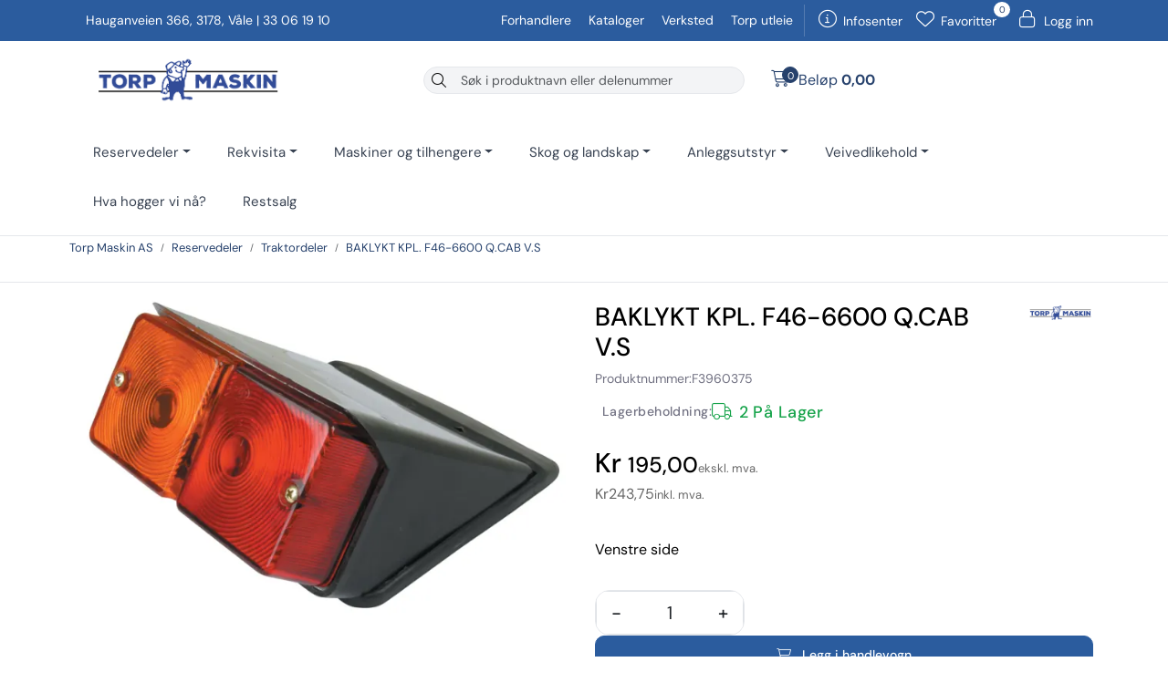

--- FILE ---
content_type: text/html; charset=UTF-8
request_url: https://www.torpmaskin.no/baklykt-kpl-f46-6600-q-cab-v-s
body_size: 32278
content:
<!DOCTYPE html>
<html lang="nb" data-bs-theme="light">
<head>
             
<!-- START /modules/meta -->
<title>BAKLYKT KPL. F46-6600 Q.CAB V.S Torp Maskin AS</title>
<meta name="generator" content="Gurusoft Ecommerce">
<meta name="viewport" content="width=device-width, initial-scale=1.0">
<meta http-equiv="content-type" content="text/html; charset=UTF-8">
<meta http-equiv="X-UA-Compatible" content="IE=edge">

<meta name="description" content="Kjøp BAKLYKT KPL. F46-6600 Q.CAB V.S til din traktor hos Torp maskin">
<meta name="keywords" content="81844441, D3NN13405B, 5172684">

<meta name="robots" content="index,follow">

<link rel="canonical" href="https://www.torpmaskin.no/baklykt-kpl-f46-6600-q-cab-v-s">

<meta name="google" content="notranslate">

<meta property="og:site_name" content="Torp Maskin AS">
<meta property="og:url" content="https://www.torpmaskin.no/baklykt-kpl-f46-6600-q-cab-v-s">
<meta property="og:title" content="BAKLYKT KPL. F46-6600 Q.CAB V.S Torp Maskin AS">
<meta property="og:type" content="product">
<meta property="og:description" content="Kjøp BAKLYKT KPL. F46-6600 Q.CAB V.S til din traktor hos Torp maskin">
<meta property="og:image" content="https://res.cloudinary.com/torp-maskin/image/upload/d_standard_placeholder.png,f_auto,q_auto/v1625822477/p_F3960375_default_1">
<meta property="og:image:url" content="https://res.cloudinary.com/torp-maskin/image/upload/d_standard_placeholder.png,f_auto,q_auto/v1625822477/p_F3960375_default_1">
<meta property="og:image:secure_url" content="https://res.cloudinary.com/torp-maskin/image/upload/d_standard_placeholder.png,f_auto,q_auto/v1625822477/p_F3960375_default_1">

<!-- END /modules/meta -->

             
<!-- START /modules/includes-head -->

         
<!-- START /modules/components/favicon -->

<link rel="icon" type="image/png" href="https://res.cloudinary.com/torp-maskin/image/upload/c_limit,d_standard_placeholder.png,f_auto,h_64,q_auto,w_64/g_logo_favicon_1.png">
<link rel="apple-touch-icon" href="https://res.cloudinary.com/torp-maskin/image/upload/c_limit,d_standard_placeholder.png,f_auto,h_180,q_auto,w_180/g_logo_favicon_1.png">

<!-- END /modules/components/favicon -->



             
<!-- START /modules/components/includes-head-cookie-information -->

    <script id="CookieConsent" type="text/javascript" src="https://policy.app.cookieinformation.com/uc.js" data-culture="NB" data-gcm-version="2.0"></script>
    <script>window.addEventListener('CookieInformationConsentGiven',function(event){if(CookieInformation.getConsentGivenFor('cookie_cat_marketing')){window.dataLayer=window.dataLayer||[];dataLayer.push({"ecomm_prodid":"F3960375","ecomm_pagetype":"product"});dataLayer.push({"ecommerce":null});dataLayer.push({"event":"view_item","ecommerce":{"items":[{"item_name":"BAKLYKT KPL. F46-6600 Q.CAB V.S","item_id":"F3960375","value":195.0,"currency":"NOK"}]}});dataLayer.push({"customerType":"anonymous"});(function(w,d,s,l,i){w[l]=w[l]||[];w[l].push({'gtm.start':new Date().getTime(),event:'gtm.js'});var f=d.getElementsByTagName(s)[0],j=d.createElement(s),dl=l!='dataLayer'?'&l='+l:'';j.async=true;j.src='//www.googletagmanager.com/gtm.js?id='+i+dl;f.parentNode.insertBefore(j,f);})(window,document,'script','dataLayer','GTM-NXFMDRZ');(function(f,b,e,v,n,t,s){if(f.fbq)return;n=f.fbq=function(){n.callMethod?n.callMethod.apply(n,arguments):n.queue.push(arguments)};if(!f._fbq)f._fbq=n;n.push=n;n.loaded=!0;n.version='2.0';n.queue=[];t=b.createElement(e);t.async=!0;t.src=v;s=b.getElementsByTagName(e)[0];s.parentNode.insertBefore(t,s)})(window,document,'script','//connect.facebook.net/en_US/fbevents.js');fbq('init','2840611842871326');fbq('track','PageView');fbq('consent','revoke');fbq('track','ViewContent',{content_type:'product',content_ids:['F3960375'],content_name:'BAKLYKT KPL. F46-6600 Q.CAB V.S'});}},false);</script>

<!-- END /modules/components/includes-head-cookie-information -->

<link href="/themes/stylesheet/fontawesome/css/A.fontawesome.min.css,qv=202512031335.pagespeed.cf.D8UCoWnw13.css" rel="stylesheet preload" as="style">
<link href="/themes/stylesheet/fontawesome/css/A.solid.min.css,qv=202512031335.pagespeed.cf.Cs5V7vkY69.css" rel="stylesheet preload" as="style">
<link href="/themes/stylesheet/fontawesome/css/A.light.min.css,qv=202512031335.pagespeed.cf.fTn3z4osB6.css" rel="stylesheet preload" as="style">
<link href="/themes/stylesheet/fontawesome/css/A.brands.min.css,qv=202512031335.pagespeed.cf.DwH4JASgjD.css" rel="stylesheet preload" as="style">
<link href="/themes/stylesheet/fontawesome/css/A.v5-font-face.min.css,qv=202512031335.pagespeed.cf.s8d3FpsWGt.css" rel="stylesheet preload" as="style">
<link href="/themes/stylesheet/owlCarousel/A.owl.carousel.min.css,qv=202512031335.pagespeed.cf.EQ1SN4bTSh.css" rel="stylesheet">
<link href="/themes/stylesheet/A.stylesheet.css+fancybox,,_jquery.fancybox.min.css,Mcc.nO9RSt9wH_.css.pagespeed.cf.yogVu75g-t.css" rel="stylesheet"/>


                        

    <style>@font-face{font-family:"DM Sans";font-style:italic;font-weight:100 1000;font-display:swap;src:url(https://fonts.gstatic.com/s/dmsans/v16/rP2Fp2ywxg089UriCZa4ET-DJFge8QH90Ko.woff2) format("woff2");unicode-range:
    U+0100-02BA, U+02BD-02C5, U+02C7-02CC, U+02CE-02D7, U+02DD-02FF,
    U+0304, U+0308, U+0329, U+1D00-1DBF, U+1E00-1E9F, U+1EF2-1EFF, U+2020,
    U+20A0-20AB, U+20AD-20C0, U+2113, U+2C60-2C7F, U+A720-A7FF}@font-face{font-family:"DM Sans";font-style:italic;font-weight:100 1000;font-display:swap;src:url(https://fonts.gstatic.com/s/dmsans/v16/rP2Fp2ywxg089UriCZa4Hz-DJFge8QH9.woff2) format("woff2");unicode-range:
    U+0000-00FF, U+0131, U+0152-0153, U+02BB-02BC, U+02C6, U+02DA,
    U+02DC, U+0304, U+0308, U+0329, U+2000-206F, U+20AC, U+2122, U+2191, U+2193,
    U+2212, U+2215, U+FEFF, U+FFFD}@font-face{font-family:"DM Sans";font-style:normal;font-weight:100 1000;font-display:swap;src:url(https://fonts.gstatic.com/s/dmsans/v16/rP2Hp2ywxg089UriCZ2IHTWCBl0-8RH9.woff2) format("woff2");unicode-range:
    U+0100-02BA, U+02BD-02C5, U+02C7-02CC, U+02CE-02D7, U+02DD-02FF,
    U+0304, U+0308, U+0329, U+1D00-1DBF, U+1E00-1E9F, U+1EF2-1EFF, U+2020,
    U+20A0-20AB, U+20AD-20C0, U+2113, U+2C60-2C7F, U+A720-A7FF}@font-face{font-family:"DM Sans";font-style:normal;font-weight:100 1000;font-display:swap;src:url(https://fonts.gstatic.com/s/dmsans/v16/rP2Hp2ywxg089UriCZOIHTWCBl0-8Q.woff2) format("woff2");unicode-range:
    U+0000-00FF, U+0131, U+0152-0153, U+02BB-02BC, U+02C6, U+02DA,
    U+02DC, U+0304, U+0308, U+0329, U+2000-206F, U+20AC, U+2122, U+2191, U+2193,
    U+2212, U+2215, U+FEFF, U+FFFD}:root{--brand-blue:#2b5c9e;--brand-dark-blue:#1e4071;--brand-light-blue:#3a6bae;--secondary-light-blue:#00aeef;--navy:#030213;--white:#fff;--gray-900:#111827;--gray-700:#374151;--gray-600:#4b5563;--gray-400:#9ca3af;--gray-200:#e5e7eb;--gray-100:#f3f4f6;--gray-50:#f9fafb;--success:#10b981;--warning:#f59e0b;--error:#ef4444;--color-green-800:oklch(.448,.119,151.328);--sale-red:#dc2626;--sale-red-dark:#b91c1c;--sale-bg:#fef2f2;--sale-border:#fecaca;--color-primary:var(--brand-blue);--color-primary-hover:var(--brand-dark-blue);--color-text:var(--gray-900);--color-text-muted:var(--gray-600);--color-border:var(--gray-200);--primary-10:rgba(43,92,158,.10);--primary-20:rgba(43,92,158,.20);--primary-30:rgba(43,92,158,.30);--primary-50:rgba(43,92,158,.50);--foreground:var(--color-text);--green-50:#f0fdf4;--green-100:#dcfce7;--green-800:#166534;--yellow-50:#fefce8;--yellow-100:#fef3c7;--yellow-800:#92400e;--orange-50:#fff7ed;--orange-100:#ffedd5;--orange-800:#9a3412;--muted-foreground:#717182;--input-background:#f3f3f5;--font-size:16px;--background:#fff;--foreground:#030213;--card:#fff;--card-foreground:#030213;--primary:#030213;--primary-foreground:#fff;--torp-blue:#2b5c9e;--torp-blue-dark:#1e4071;--torp-blue-hover:#1e4071;--torp-green:#198754;--torp-orange:#fd7e14;--secondary:#f8f9fa;--secondary-foreground:#030213;--muted:#ececf0;--muted-foreground:#717182;--accent:#e9ebef;--accent-foreground:#030213;--border:rgba(0,0,0,.1);--input:rgba(0,0,0,.15);--input-background:#f3f3f5;--radius:.75rem;--radius-sm:.5rem;--radius-lg:1rem;--spacing-section:5rem;--spacing-component:3rem}.bg-torp-blue{background-color:var(--torp-blue)!important}.bg-torp-blue-dark{background-color:var(--torp-blue-dark)!important}.bg-torp-green{background-color:var(--torp-green)!important}.bg-torp-orange{background-color:var(--torp-orange)!important}.text-torp-blue{color:var(--torp-blue)!important}.btn-torp-blue{background-color:var(--torp-blue);border-color:var(--torp-blue);color:#fff}.btn-torp-blue:hover{background-color:var(--torp-blue-dark);border-color:var(--torp-blue-dark);color:#fff}.btn-outline-torp-blue{border-color:var(--torp-blue);color:var(--torp-blue)}.btn-outline-torp-blue:hover{background-color:var(--torp-blue);border-color:var(--torp-blue);color:#fff}body{color:var(--foreground);font-family:DM\ Sans,-apple-system,BlinkMacSystemFont,Segoe\ UI,Roboto,Helvetica\ Neue,Arial,sans-serif}.m-float-left{display:none!important}#content{}h1,h2,h3,h4{}p{}input:focus{background-color:rgba(255,255,255,.2)!important;box-shadow:0 0 0 2px var(--gray-400)}.input-group{border:1px solid var(--gray-200);border-radius:16px;background-color:var(--gray-100)!important;display:flex!important;align-items:center!important;overflow:hidden}.input-group input.suggest.form-control{background-color:transparent!important;border:none!important;height:100%!important;line-height:1!important;padding:0 8px!important;margin:0!important;box-shadow:none!important;font-size:14px!important;flex:1;align-self:center!important}.search-bar form input{border:none!important;margin:3px;font-size:14px;color:var(--gray-900)}.input-group > input:nth-child(1) {order:2;background-color:transparent!important}.search-bar form .button-search{border:none!important;margin:0!important;background-color:transparent!important;padding:0 8px!important;height:100%!important;display:flex!important;align-items:center!important;justify-content:center!important}.input-group:focus-within{box-shadow:0 0 0 3px var(--primary-50)}.input-group:focus-within input.suggest.form-control{background-color:transparent!important}#header #sticky-mobile .navbar-header .mobile-search-container .m-search button.nav-button{border:none!important;background-color:transparent!important;margin-left:5px}.top-menu-row{background:var(--color-primary);font-family:"DM Sans";font-size:14px}.top-menu-row .container{margin-left:auto;margin-right:auto;padding-left:1rem;padding-right:1rem}@media (min-width:1024px){.top-menu-row .container{padding-left:1.5rem;padding-right:1.5rem}}.top-menu-row .row > div:nth-child(1) {order:2;text-align:right;flex:1!important}.top-menu-row .row > div:nth-child(2) {order:1;text-align:left!important}.top-menu-row .row > div:nth-child(3) {order:3;flex:0 0 auto!important;width:auto!important;max-width:none!important;min-width:fit-content!important;border-left:1px solid rgba(255,255,255,.2);padding:0!important}.top-menu-row .separator{display:none}.top-menu-row a{margin-left:15px}#header{border-bottom:1px solid var(--color-border)}#header .row.align-items-center{padding:5px}.vat-switch-wrapper{}.basket-button-desktop{display:flex;align-self:center;justify-content:right}.large-cart{padding:5px}.large-cart:hover{background-color:var(--gray-100)!important;border-radius:8px}.large-cart .large-cart__price{order:2}.large-card .large-cart__icon .large-cart__amount{}.large-cart .large-cart__icon i{font-size:18px!important}.search-bar form{height:30px!important}#desktop_menu{border:none!important}#desktop_menu .container{padding-top:10px;padding-bottom:10px}#desktop_menu .container .justify-content-center{justify-content:left!important}nav#desktop_menu>div .navbar-nav.navbar-collapse .nav-item .nav-link{color:var(--gray-700)}nav#desktop_menu>div .navbar-nav.navbar-collapse .nav-item .nav-link:hover{color:var(--color-primary)}nav#desktop_menu>div .navbar-nav.navbar-collapse .nav-item .dropdown-menu .category-sub-menu .category-sub-menu-content>a{color:var(--color-primary);font-weight:800;font-size:16px}nav#desktop_menu>div .navbar-nav.navbar-collapse .nav-item .dropdown-menu .category-sub-menu .category-sub-menu-content>a:hover{color:var(--color-primary-hover)}nav#desktop_menu>div .navbar-nav.navbar-collapse .nav-item .dropdown-menu .category-sub-menu .category-sub-menu-content ul li>a{color:var(--gray-600);font-size:14px}nav#desktop_menu>div .navbar-nav.navbar-collapse .nav-item .dropdown-menu{width:100%;margin-top:-6px;border:1px solid var(--color-border);box-shadow:0 25px 50px -12px rgba(0,0,0,.25);border-radius:12px}.navbar-nav.navbar-collapse .nav-item .dropdown-menu .category-sub-menu{grid-template-columns:repeat(auto-fill,minmax(250px,1fr))!important}.product-grid .products-block .row .listItem .product-block{background-color:var(--white);border:1px solid var(--color-border);border-radius:16px;overflow:hidden}.product-grid .products-block .row .listItem .product-block .image{background:transparent!important;transition:transform .3s ease}.product-grid .products-block .row .listItem .product-block:hover .image{transform:scale(1.05)}.product-grid .products-block .row .listItem .product-block:hover .product-meta .warp-info .name a{color:var(--color-primary)}.subpage-container .element-sub-categories-list>a.card img.card-img-top{object-fit:contain!important}.product-grid .products-block .row .listItem .product-block .product-content-action-container{flex-direction:column}.product-grid .products-block .row .listItem .product-block .product-content-action-container > *:nth-child(1)
{align-self:flex-start;text-align:left}.product-grid .products-block .row .listItem .product-block .image a.img img,.product-grid .products-block .row .listItem .product-block .image{max-height:300px}.product-list .products-block .row .listItem .image{background:transparent}.product-grid .product-block .button-cart,.product-grid .products-block .button-cart,.btn-success.button-cart,.btn.btn-success.button-cart,button.btn-success.button-cart{width:100%!important;height:40px!important;border-radius:10px!important;background-color:var(--brand-blue)!important;border:1px solid var(--brand-blue)!important;color:var(--white)!important;font-size:14px!important;font-weight:500!important;padding:10px 16px!important;display:flex!important;align-items:center!important;justify-content:center!important;transition:all .2s ease!important;text-decoration:none!important}.product-grid .product-block .button-cart:hover,.product-grid .products-block .button-cart:hover,.btn-success.button-cart:hover,.btn.btn-success.button-cart:hover,button.btn-success.button-cart:hover,.product-grid .product-block .button-cart:focus,.product-grid .products-block .button-cart:focus,.btn-success.button-cart:focus,.btn.btn-success.button-cart:focus,button.btn-success.button-cart:focus{background-color:var(--brand-dark-blue)!important;border-color:var(--brand-dark-blue)!important;color:var(--white)!important;box-shadow:none!important}.product-grid .product-block .button-cart span,.product-grid .products-block .button-cart span,.btn-success.button-cart span,.btn.btn-success.button-cart span,button.btn-success.button-cart span{margin-left:6px!important;color:var(--white)!important;font-size:14px!important;font-weight:500!important;display:inline-block!important}.product-grid .product-block .button-cart i,.product-grid .products-block .button-cart i,.btn-success.button-cart i,.btn.btn-success.button-cart i,button.btn-success.button-cart i{margin-right:6px!important;font-size:14px!important;color:var(--white)!important}.btn-success.button-cart:not(:disabled):not(.disabled):active,
.btn-success.button-cart:not(:disabled):not(.disabled).active,
.btn.btn-success.button-cart:not(:disabled):not(.disabled):active,
.btn.btn-success.button-cart:not(:disabled):not(.disabled).active,
button.btn-success.button-cart:not(:disabled):not(.disabled):active,
button.btn-success.button-cart:not(:disabled):not(.disabled).active {background-color:var(--brand-dark-blue)!important;border-color:var(--brand-dark-blue)!important;color:var(--white)!important}.product-grid .add-to-basket-in-list .product-action,.product-grid .product-content-action-container .product-action,.product-grid .products-block .row .listItem .product-block .add-to-basket-in-list .product-action,.product-grid .products-block .row .listItem .product-block .product-meta .warp-info .product-content-action-container .product-action{background-color:transparent!important;background:transparent!important;width:100%!important;padding:0!important;border:none!important;border-radius:10px!important;overflow:hidden!important}@media (max-width:575.98px){.product-list-content-container .list-availability .availability{display:block!important}}@media (min-width:575.98px){.product-grid .products-block .row .listItem .product-block .product-meta .warp-info .name a{margin-top:35px;font-size:16px;font-weight:600;transition:color .3s ease}.product-list-content-container .list-sku{display:block!important;position:absolute;top:-70px;color:var(--color-text-muted);right:0}.product-grid .list-availability,.availability{display:block!important;position:absolute;top:-34px;left:0;color:var(--color-text-muted)}}.warp-info:not(:has(.price [data-price-trigger])) .list-availability 
    {display:none!important}.product-grid .list-availability .availability,div[data-stock-trigger="list"],div[data-stock-trigger="detail"],.product-stock{color:#000!important;display:inline-block;font-size:12px;font-weight:500;padding:4px 8px;border-radius:6px;text-transform:uppercase;letter-spacing:.025em;line-height:1;white-space:nowrap;transition:all .2s ease;text-transform:capitalize}.availability:has(.is-in-stock-lte5),
    .product-stock:has(.is-in-stock-lte5),
    .availability:has(.is-in-stock-gt5),
    .product-stock:has(.is-in-stock-gt5)
    {border:1px solid #16a34a}.is-in-stock-lte5,.is-in-stock-gt5{color:#16a34a}.availability:has(.is-ordered),
    .product-stock:has(.is-ordered)
    {border:1px solid #f59e0b}.is-ordered,
    .product-stock:has(.is-ordered) {color:#f59e0b}.availability:has(.is-orderable),
    .product-stock:has(.is-orderable)
    {border:1px solid #f97316}.is-orderable,
    .product-stock:has(.is-orderable){color:#f97316}.availability:not(:has(.is-in-stock-lte5, .is-in-stock-gt5, .is-ordered, .is-orderable)),
    .product-stock:not(:has(.is-in-stock-lte5, .is-in-stock-gt5, .is-ordered, .is-orderable)) {color:#555!important}span.is-in-stock-lte5::before,span.is-in-stock-gt5::before{font-family:"Font Awesome 6 Pro","Font Awesome 6 Free";font-weight:400;content:"\f0d1";margin-right:6px;display:inline-block;color:#16a34a}#productInfoWrapper .product-sku,#productInfoWrapper .product-stock{margin:0;display:flex;align-items:center;gap:.5rem;border:none!important}#productInfoWrapper .product-sku br{display:none}#productInfoWrapper .availability{display:block;position:initial;color:var(--muted-foreground);font-size:14px}div#productInfoWrapper div.description div.product-stock{padding-left:0;background-color:transparent;font-size:14px}#productGalleryWrapper .owl-carousel .owl-stage-outer .owl-stage .owl-item .item a img{max-height:450px}#productGalleryWrapper .owl-carousel .owl-stage-outer .owl-stage .owl-item .item-video .owl-video-wrapper{max-height:450px}.breadcrumbs{width:100vw;background:#fff;position:relative;left:50%;right:50%;margin-left:-50vw;margin-right:-50vw;margin-top:0!important;border-bottom:1px solid var(--color-border);padding:0;padding-left: calc(var(--bs-gutter-x) * .5)}nav[aria-label="breadcrumb"]{left:auto;right:auto}.breadcrumbs>nav,nav[aria-label="breadcrumb"]{margin:0 auto;display:flex;min-height:50px;color:var(--gray-200);border-bottom:0!important;flex-direction:column}nav[aria-label="breadcrumb"]::after{content:"";position:absolute;left:50%;transform:translateX(-50%);bottom:0;height:1px;background:var(--color-border);z-index:1;pointer-events:none}.breadcrumbs ol.breadcrumb li a:hover{color:#2b5c9e}@media (min-width:576px){.breadcrumbs>nav,nav[aria-label="breadcrumb"]{max-width:540px}}@media (min-width:768px){.breadcrumbs>nav,nav[aria-label="breadcrumb"]{max-width:720px}}@media (min-width:992px){.breadcrumbs>nav,nav[aria-label="breadcrumb"]{max-width:960px}}@media (min-width:1200px){.breadcrumbs>nav,nav[aria-label="breadcrumb"]{max-width:1140px}}@media (min-width:1500px){.breadcrumbs>nav,nav[aria-label="breadcrumb"]{max-width:1520px}}.col-fullwidth .product-list-content-container .list-sku{position:static!important;display:inline-block!important;top:auto!important;right:auto!important;margin-left:8px;font-size:11px;background-color:var(--gray-100);padding:2px 6px;border-radius:4px;border:1px solid var(--gray-200)}.col-fullwidth .product-grid .list-availability,.col-fullwidth .availability{position:static!important;display:inline-block!important;top:auto!important;left:auto!important;margin-right:8px}.col-fullwidth .product-list-content-container{display:flex!important;align-items:center;gap:8px;margin-bottom:8px}.col-fullwidth .product-grid .products-block .row .listItem .product-block .product-meta .warp-info .name a{margin-top:0!important}.off-canvas-menu.right,.off-canvas-menu .menu-nav{background:var(--white);box-shadow:-2px 0 24px rgba(43,92,158,.10);color:#000!important}.off-canvas-menu .menu-nav{border:0!important}.off-canvas-menu .menu-nav button.category-link{color:var(--gray-600);margin-left:-20px}.off-canvas-menu .menu-nav .btn-close{--bs-btn-close-bg:url(data:image/svg+xml,%3csvg\ xmlns=\'http://www.w3.org/2000/svg\'\ viewBox=\'0\ 0\ 16\ 16\'\ fill=\'%23000\'%3e%3cpath\ d=\'M.293.293a1\ 1\ 0\ 0\ 1\ 1.414\ 0L8\ 6.586\ 14.293.293a1\ 1\ 0\ 1\ 1\ 1.414\ 1.414L9.414\ 8l6.293\ 6.293a1\ 1\ 0\ 0\ 1-1.414\ 1.414L8\ 9.414l-6.293\ 6.293a1\ 1\ 0\ 0\ 1-1.414-1.414L6.586\ 8\ .293\ 1.707a1\ 1\ 0\ 0\ 1\ 0-1.414z\'/%3e%3c/svg%3e);--bs-btn-close-opacity:1;filter:none!important}.off-canvas-menu .menu-nav .btn-close:hover{}.off-canvas-menu.right .sub-category-level .parent-category-content{color:var(--color-text)!important;font-weight:600!important;border-bottom:0!important}.off-canvas-menu.right .sub-category-level .parent-category-content span.go-to-category{background-color:var(--brand-blue)!important;color:var(--white)!important;padding:5px 10px!important;border-radius:8px!important;font-size:14px!important;margin-top:10px}.off-canvas-menu .menu-categories{}.off-canvas-menu .menu-categories li{border:0!important}.off-canvas-menu ul.menu-categories li a,.off-canvas-menu ul.menu-categories li .category-link{padding:10px 20px!important}.off-canvas-menu .menu-categories li:last-child{}.off-canvas-menu .menu-categories a{color:var(--color-text)!important}.off-canvas-menu .menu-categories a:hover{color:var(--color-text-muted)!important}.off-canvas-menu .menu-categories i{color:#000!important}.off-canvas-menu .favorites .favorite-quantity{background-color:var(--brand-blue)!important;color:var(--white)!important}.off-canvas-menu .sub-category-level-wrapper{border-bottom:1px solid var(--color-border)!important}.off-canvas-menu .sub-category-level{background-color:var(--white)!important}.off-canvas-menu .sub-category-level a{}.off-canvas-menu .menuitem a{color:var(--color-text)!important}.off-canvas-menu .vat-switch-wrapper{}.sub-category-level.show .sub-categories.menu-categories{background:var(--gray-50);border:1px solid var(--color-border);border-radius:12px;padding:8px 0;margin:12px 10px;margin-left:25px}.sub-category-level.show .sub-categories.menu-categories li{border-bottom:1px solid var(--gray-200);padding:0}.sub-category-level.show .sub-categories.menu-categories li:last-child{border-bottom:none}.sub-category-level.show .sub-categories.menu-categories a.category-link{padding:12px 20px;color:var(--gray-900);background:transparent;text-decoration:none;transition:background .2s , color .2s;border-radius:8px}.sub-category-level.show .sub-categories.menu-categories a.category-link::first-child{background-color:var(--white)}.sub-category-level.show .sub-categories.menu-categories a.category-link:hover{background:var(--primary-10);color:var(--brand-blue)}@media (max-width:500px){.off-canvas-menu.right{max-width:100vw;border-radius:0}.off-canvas-menu .menu-nav,.off-canvas-menu .menu-categories,.off-canvas-menu .vat-switch-wrapper{padding-left:1rem;padding-right:1rem}}</style>

<style>@media (min-width:992px){#productActionWrapper .product-extra .amount-btns{flex-direction:column;align-items:baseline}#productActionWrapper .product-extra .amount-btns .product-detail{width:30%}}#productActionWrapper .product-extra button{font-weight:500}#productActionWrapper .product-extra .amount-btns .input-group,#page section#columns.default-columns div#content.page.page-template-10003 div.full-grid-parent div#item_1.full-grid-element div.page-element.page-element-container.d-none.d-sm-block.d-sm-none.d-md-block.d-md-none.d-lg-block div.element-container.container.full-grid-parent div#item_2.full-grid-element div.page-element.page-element-products div div div.product-list div.products-block div.row div.col-xl-4.col-6.listItem.col-fullwidth div.product-block div.product-meta div.warp-info div.product-content-action-container div.product-action div.input-amout div.product-detail div.input-group.inline-borderless input.form-control.text-center.btn-outline-light.text-dark main#page section#columns.default-columns div#content.product.product-template-3 div.full-grid-parent div#item_1.full-grid-element div.product-element.product-element-container div.element-container.container.full-grid-parent div#item_1.full-grid-element div.page-element.product-element-info div#productInfo div#productActionWrapper div.product-extra div.amount-btns div.product-detail div.input-group.inline-borderless{height:auto!important}div.page-element.product-element-info div#productInfo{display:flex;flex-direction:column}div#productInfo>div#productInfoWrapper{order:1}div#productInfo>div#productActionWrapper{order:4}div#productInfo>div#productIngressWrapper{order:2}div#productInfo>div#productVariantNavigationWrapper{order:3;margin-top:15px}div#productInfo>div#productVariantNavigationWrapper::before{content:"⚠️ Velg en variant før du kan legge produktet i handlekurven";display:flex;align-items:center;gap:.5rem;padding:.75rem;background-color:#fff7ed;border:1px solid #fed7aa;border-radius:.5rem;color:#c2410c;font-size:.875rem;margin-bottom:1rem;font-weight:500}div#productInfo>div#productVariantNavigationWrapper.variant-selected::before{display:none}div#productInfo>div#productVariantNavigationWrapper button{background-color:var(--input-background);border:1px solid var(--color-border);border-radius:8px}div#productInfo div#productInfoWrapper div.row div.col-lg-10.col-12 div.description{color:var(--muted-foreground);font-size:14px}.product-detail-price .price-new{font-size:2rem;font-weight:600;color:#000;order:1}.product-detail-price .price-new::before{content:"Kr ";font-size:30px;font-weight:500}.price-current-with-vat-container:has(.price-with-vat:empty) {display:none!important}.product-detail-price .mva{font-size:.9rem;color:#666;order:2;display:inline!important}.product-detail-price .price-old:empty{display:none}.product-detail-price .price-old{text-decoration:line-through;color:#999;order:3;flex-basis:100%;margin-top:.5em;margin-bottom:1em}#productInfoWrapper .product-detail-price .price-old:not(:empty) {height:12px;font-size:16px}.product-detail-price .price-old::before{content:"Førpris: Kr ";font-weight:400;color:#999;text-decoration:none}.product-detail-price .price-discount{display:none}div#productInfoWrapper div.description div.product-stock{font-size:18px!important;margin-top:8px;font-weight:500;padding:8px}.page-element.product-element-pro-freight-widget{padding-bottom:10px}.page-element.product-element-pro-freight-widget,.pro-freight-information-result{border:1px solid var(--color-border);border-radius:12px;padding:1rem;margin-bottom:1rem;transition:border-color .2s ease , box-shadow .2s ease;padding-bottom:0}.product-element-pro-freight-widget .pro-freight-widget-results{border:0!important;padding-inline:0}.product-element-pro-freight-widget .pro-freight-widget-result-loader:empty::before{content:"Skriv inn postnummer og klikk søk for å se fraktalternativer";display:block;font-size:14px;color:var(--muted-foreground);margin-top:.5rem}#proFreightWidgetPostCode{border-left:1px solid var(--color-border);border-top-left-radius:8px!important;border-bottom-left-radius:8px!important;border-top-right-radius:0!important;border-bottom-right-radius:0!important;border-right:none!important}.pro-freight-option{border-bottom:1px solid var(--color-border);margin-left:-1rem;margin-right:-1rem;padding-left:1rem;padding-right:1rem;padding-bottom:5px;position:relative;display:flex;align-items:center;justify-content:space-between}.pro-freight-option:last-child{border-bottom:none;background-color:oklch(.97 .014 254.604);margin-left:-1rem;margin-right:-1rem;padding-left:1rem;padding-right:1rem;display:flex;align-items:center;justify-content:space-between;margin-top:-10px}.pro-freight-option:last-child p::after{content:"\f3c5";font-family:"Font Awesome 6 Pro","Font Awesome 6 Free";font-weight:400;font-size:18px;margin-left:8px}.pro-freight-content small{font-size:12px;color:var(--muted-foreground)}div.pro-freight-additional-info-container div.pro-freight-price::after{content:"Kr ";font-size:16px;color:var(--muted-foreground)}.pro-freight-image{display:none}.full-grid-parent, .full-grid-element:has(#productVariantNavigationWrapper) {grid-auto-rows:auto;overflow:visible!important}#product-tab-nav{background-color:var(--color-border);border-radius:12px;color:#000;font-size:16px;padding:4px}#product-tab-nav .nav-item{flex:1}#product-tab-nav .btn{background-color:transparent;color:#000;font-size:16px;padding:4px;border:0;border-radius:12px;width:100%}#product-tab-nav .btn.active,#product-tab-nav .btn:hover{background-color:#fff}#productTabsWrapper #product-tab-nav{align-items:center}#productTabsWrapper #product-tab-nav li a{width:100%}</style>
<script>
document.addEventListener('DOMContentLoaded', function() {
    const wrapper = document.getElementById('productVariantNavigationWrapper');
    if (!wrapper) return;

    function checkVariant() {
        // Finn alle knapper som styrer variantvalg
        const buttons = wrapper.querySelectorAll('[data-bs-toggle="dropdown"]');
        let allSelected = true;
        buttons.forEach(btn => {
            // Sjekk tekst eller evt. data-attributt for valgt verdi
            const text = btn.textContent.trim();
            if (!text || /^velg/i.test(text)) {
                allSelected = false;
            }
        });
        if (allSelected && buttons.length > 0) {
            wrapper.classList.add('variant-selected');
        } else {
            wrapper.classList.remove('variant-selected');
        }
    }

    // Lytt på klikk og endringer på dropdown-knapper
    wrapper.addEventListener('click', function(e) {
        if (e.target.matches('[data-bs-toggle="dropdown"], [data-bs-toggle="dropdown"] *')) {
            setTimeout(checkVariant, 100); // Vent til tekst er oppdatert
        }
    });

    // Ekstra: Poll for programmatisk endring
    setInterval(checkVariant, 500);

    // Initielt
    checkVariant();
});
</script>
</style>

<!-- END /includes/stylesheet/product.vm -->
             
<!-- START /modules/includes-head-custom -->


<!-- END /modules/includes-head-custom -->

    </head>
<body><noscript><meta HTTP-EQUIV="refresh" content="0;url='https://www.torpmaskin.no/baklykt-kpl-f46-6600-q-cab-v-s?PageSpeed=noscript'" /><style><!--table,div,span,font,p{display:none} --></style><div style="display:block">Please click <a href="https://www.torpmaskin.no/baklykt-kpl-f46-6600-q-cab-v-s?PageSpeed=noscript">here</a> if you are not redirected within a few seconds.</div></noscript>
             
<!-- START /modules/components/skip-to-main-content -->

<a id="skip-main" class="btn btn-primary visually-hidden-focusable" href="#columns">Skip to main content</a>

<!-- END /modules/components/skip-to-main-content -->

                 <noscript><iframe src="https://www.googletagmanager.com/ns.html?id=GTM-NXFMDRZ" height="0" width="0" style="display:none;visibility:hidden"></iframe></noscript>

    <main id="page">

        <!--[if lt IE 7]>
        <p class="chromeframe">You are using an <strong>outdated</strong> browser. Please <a href="http://browsehappy.com/">upgrade your browser</a> or <a href="http://www.google.com/chromeframe/?redirect=true">activate Google Chrome Frame</a> to improve your experience.</p>
        <![endif]-->

        
                 
<!-- START /modules/components/scroll-to-top -->

<div class="scrollToTop">
    <div id="back-text">
        <span>Til toppen</span>
    </div>

    <i class="fa-light fa-angle-up" aria-hidden="true"></i>
</div>

<!-- END /modules/components/scroll-to-top -->
                 
<!-- START /modules/components/top-menu-admin -->

<div data-ajax_target="top-admin-menu" data-entity-type="product" data-entity-id="11099" data-edit=""></div>

<!-- END /modules/components/top-menu-admin -->
                 
<!-- START /modules/components/announcement-bar -->


<!-- END /modules/components/announcement-bar -->
                 
<!-- START /modules/components/top-menu -->

<div class="d-none d-lg-block top-menu-row">
    <div class="container">
        <div class="row align-items-center">
            <div class="col-4 col-xl-4">
                <div class="top-menu-row__link-menu">
                             
<!-- START /modules/components/top-links -->

    <a href="/forhandlere" target="_self">
                Forhandlere
    </a>

    	    <span class="separator">|</span>
        <a href="/kataloger" target="_self">
                Kataloger
    </a>

    	    <span class="separator">|</span>
        <a href="/verksted" target="_self">
                Verksted
    </a>

    	    <span class="separator">|</span>
        <a href="https://www.torputleie.no/" target="_blank">
                Torp utleie
    </a>

    
<!-- END /modules/components/top-links -->
                </div>
            </div>

                        <div class="col-4 col-xl-4 text-center">
                <span class="custom-top-menu-address">Hauganveien 366, 3178, Våle</span> <span class="custom-top-menu-seperator">|</span> <span class="custom-top-menu-telephone">33 06 19 10</span>
            </div>
            
            <div class="col-4 col-xl-4">
                <div class="top-menu-row__icon-menu">
                             
<!-- START /modules/components/locale-button-desktop -->


<!-- END /modules/components/locale-button-desktop -->
                             
<!-- START /modules/components/info-button-desktop -->

    <div class="info-button-desktop">
                <a href="infosenter">
            <i class="fa-light fa-circle-info" aria-hidden="true"></i>
            <span class="d-none d-xl-inline-block">Infosenter</span>
        </a>
    </div>

<!-- END /modules/components/info-button-desktop -->
                             
<!-- START /modules/components/favorite-button-desktop -->

    <div class="favorite-button-desktop">
        <span class="favorite-quantity" data-ajax_target="favorites-size">
                    </span>

        <a href="favorites" class="favorite-userbutton">
            <i class="fa-light fa-heart" aria-hidden="true"></i>
            <span class="d-none d-xl-inline-block">Favoritter</span>
        </a>
    </div>

<!-- END /modules/components/favorite-button-desktop -->
                             
<!-- START /modules/components/user-button-desktop -->

<div class="user-button-desktop">
			<a href="login">
			<i class="fa-light fa-lock" aria-hidden="true"></i>
			<span class="d-none d-xl-inline-block">Logg inn</span>
		</a>
	</div>

<!-- END /modules/components/user-button-desktop -->
                </div>
            </div>
        </div>
    </div>
</div>

<!-- END /modules/components/user-button-desktop -->

                 
<!-- START /modules/header -->

<header id="header" class="sticky-top">
    <div id="sticky-desktop" class="d-none d-lg-block">
                 
<!-- START /modules/components/header-desktop -->

<div id="topbar">
    <div class="desktop d-none d-lg-block">
        <div class="container">
            <div class="row align-items-center">
                <div class="col-lg-4 col-xl-4">
                             
<!-- START /modules/components/header-desktop-logo -->

<div id="logo-theme">
    <a class="d-flex" href="/"><img src="https://res.cloudinary.com/torp-maskin/image/upload/d_standard_placeholder.png,f_auto,q_auto/g_logo_default_1" class="img-fluid" alt="Torp Maskin AS" height="55" itemprop="logo"></a>
</div>

<!-- END /modules/components/header-desktop-logo -->
                </div>

                <div class="col-lg-4 col-xl-4">                              
<!-- START /modules/components/header-desktop-search -->

<div class="search-bar" itemscope itemtype="http://schema.org/WebSite">
    <meta itemprop="url" content="https://www.torpmaskin.no">
    <form action="search" method="get" accept-charset="UTF-8" itemprop="potentialAction" itemscope itemtype="http://schema.org/SearchAction">
        <meta itemprop="target" content="https://www.torpmaskin.no/search?action=search&q={q}">
        <input type="hidden" name="action" value="search">

        <div class="input-group">
            <input type="text" name="q" placeholder="Søk i produktnavn eller delenummer" class="suggest form-control" aria-label="Søk" required itemprop="query-input" autocomplete="off" data-action="incremental-search" data-content-target="incremental-search-desktop">
            <button class="btn button-search" type="submit" aria-label="Søk">
                <i class="fa-light fa-magnifying-glass" aria-hidden="true"></i>
                <i class="fa-light fa-spinner-third fa-spin" hidden aria-hidden="true"></i>
            </button>
        </div>
    </form>
    <div class="incremental-search-content desktop" data-content="incremental-search-desktop"></div>
</div>

<!-- END /modules/components/header-desktop-search -->
                </div>

                <div class="col-lg-4 col-xl-4">                     <div class="basket-button-desktop">
                                 
<!-- START /modules/components/basket-button-desktop -->

<a href="basket" class="large-cart">
    <div class="large-cart__price">
        Beløp
        <span class="large-cart__price-amount" data-ajax_target="basket-amount"></span>
    </div>
    <div class="large-cart__icon">
        <div class="large-cart__amount" data-ajax_target="basket-size"></div>
            <i class="fa-light fa-cart-shopping" aria-hidden="true"></i>
    </div>
</a>


<!-- END /modules/components/basket-button-desktop -->
                    </div>
                </div>
            </div>
        </div>
    </div>
</div>

<nav id="desktop_menu" class="navbar navbar-expand-lg">
             
<!-- START /modules/components/category-menu-desktop -->

<div class="container justify-content-center">
    <ul class="navbar-nav collapse navbar-collapse flex-wrap justify-content-center align-items-center">
                    <li class="nav-item  dropdown dropdown-xl-trigger deeper " data-category_id="10014">
                <a class="dropdown-toggle nav-link" href="reservedeler">Reservedeler</a>

                                    <div class="dropdown-menu dropdown-xl-content">
                        <div class="container category-sub-menu">
                                                        
                                <div class="category-sub-menu-content">
                                    <a href="traktor" title="Traktordeler">Traktordeler</a>

                                                                    </div>
                            
                                <div class="category-sub-menu-content">
                                    <a href="maskiner" title="Maskiner">Maskiner</a>

                                                                            <ul class="category-sub-sub-menu-content">
                                                                                                                                        <li>
                                                    <a href="frontlaster">Frontlaster reservedeler</a>
                                                </li>
                                                                                            <li>
                                                    <a href="traktorgraver">Traktorgraver</a>
                                                </li>
                                                                                            <li>
                                                    <a href="skurtresker">Tresker reservedeler</a>
                                                </li>
                                                                                            <li>
                                                    <a href="gravemaskiner">Gravemaskiner</a>
                                                </li>
                                                                                            <li>
                                                    <a href="kompaktlastere-1">Kompaktlastere</a>
                                                </li>
                                                                                            <li>
                                                    <a href="hjullaster">Hjullaster</a>
                                                </li>
                                                                                            <li>
                                                    <a href="skogsmaskiner">Skogsmaskiner</a>
                                                </li>
                                                                                            <li>
                                                    <a href="motorer">Motorer</a>
                                                </li>
                                                                                    </ul>
                                                                    </div>
                            
                                <div class="category-sub-menu-content">
                                    <a href="redskap-og-landbruk" title="Redskap og landbruk">Redskap og landbruk</a>

                                                                            <ul class="category-sub-sub-menu-content">
                                                                                                                                        <li>
                                                    <a href="slitestal">Slitestål</a>
                                                </li>
                                                                                            <li>
                                                    <a href="slamaskin">Slåmaskiner</a>
                                                </li>
                                                                                            <li>
                                                    <a href="harver">Harver</a>
                                                </li>
                                                                                            <li>
                                                    <a href="ploger">Ploger</a>
                                                </li>
                                                                                            <li>
                                                    <a href="reservedeler-vedmaskin">Vedmaskin</a>
                                                </li>
                                                                                            <li>
                                                    <a href="vinsj">Vinsj</a>
                                                </li>
                                                                                            <li>
                                                    <a href="jordfres">Jordfres</a>
                                                </li>
                                                                                            <li>
                                                    <a href="samaskin">Såmaskin</a>
                                                </li>
                                                                                            <li>
                                                    <a href="gressklippere">Gressklippere</a>
                                                </li>
                                                                                            <li>
                                                    <a href="kalkvogn">Kalkvogn</a>
                                                </li>
                                                                                            <li>
                                                    <a href="tromler">Tromler</a>
                                                </li>
                                                                                            <li>
                                                    <a href="flishugger-1">Flishugger</a>
                                                </li>
                                                                                            <li>
                                                    <a href="amazone">Amazone</a>
                                                </li>
                                                                                            <li>
                                                    <a href="husqvarna">Husqvarna</a>
                                                </li>
                                                                                            <li>
                                                    <a href="duun-reservedeler">Duun reservedeler</a>
                                                </li>
                                                                                            <li>
                                                    <a href="reservedeler-jf--kongskilde">Reservedeler JF / Kongskilde</a>
                                                </li>
                                                                                    </ul>
                                                                    </div>
                            
                                <div class="category-sub-menu-content">
                                    <a href="tilhengere-1" title="Tilhengere">Tilhengere</a>

                                                                            <ul class="category-sub-sub-menu-content">
                                                                                                                                        <li>
                                                    <a href="hjulbolter-og-muttere">Hjulbolter og muttere</a>
                                                </li>
                                                                                            <li>
                                                    <a href="hjulnav">Hjulnav</a>
                                                </li>
                                                                                            <li>
                                                    <a href="luftkoblinger">Luftkoblinger</a>
                                                </li>
                                                                                            <li>
                                                    <a href="kuler-og-trekkoyer">Kuler og trekkøyer</a>
                                                </li>
                                                                                            <li>
                                                    <a href="diverse">Diverse</a>
                                                </li>
                                                                                            <li>
                                                    <a href="lastsikring-1">Lastsikring</a>
                                                </li>
                                                                                            <li>
                                                    <a href="deler-adr-aksel">Deler ADR aksel</a>
                                                </li>
                                                                                            <li>
                                                    <a href="deler-fad-aksel">Deler FAD aksel</a>
                                                </li>
                                                                                            <li>
                                                    <a href="vakuumpumper">Vakuumpumper</a>
                                                </li>
                                                                                            <li>
                                                    <a href="tilhengerkoblinger">Tilhengerkoblinger</a>
                                                </li>
                                                                                    </ul>
                                                                    </div>
                            
                                <div class="category-sub-menu-content">
                                    <a href="veivedlikehold-1" title="Veivedlikehold">Veivedlikehold</a>

                                                                            <ul class="category-sub-sub-menu-content">
                                                                                                                                        <li>
                                                    <a href="feiekoster">Feiekoster universal</a>
                                                </li>
                                                                                            <li>
                                                    <a href="feiekoster-merke">Feiekoster</a>
                                                </li>
                                                                                            <li>
                                                    <a href="krattknuser">Krattknuser</a>
                                                </li>
                                                                                            <li>
                                                    <a href="snofreser">Snøfreser</a>
                                                </li>
                                                                                            <li>
                                                    <a href="slitestal">Slitestål</a>
                                                </li>
                                                                                            <li>
                                                    <a href="broyteutstyr">Vinterutstyr</a>
                                                </li>
                                                                                            <li>
                                                    <a href="spyleutstyr">Spyleutstyr</a>
                                                </li>
                                                                                            <li>
                                                    <a href="sandstroere">Sandstrøere</a>
                                                </li>
                                                                                    </ul>
                                                                    </div>
                                                    </div>
                    </div>
                            </li>
                    <li class="nav-item  dropdown dropdown-xl-trigger deeper " data-category_id="10017">
                <a class="dropdown-toggle nav-link" href="rekvisita">Rekvisita</a>

                                    <div class="dropdown-menu dropdown-xl-content">
                        <div class="container category-sub-menu">
                                                        
                                <div class="category-sub-menu-content">
                                    <a href="tanker-og-oppbevaring" title="Tanker og oppbevaring">Tanker og oppbevaring</a>

                                                                            <ul class="category-sub-sub-menu-content">
                                                                                                                                        <li>
                                                    <a href="drivstofftanker">Drivstofftanker</a>
                                                </li>
                                                                                            <li>
                                                    <a href="strokasser">Strøkasser</a>
                                                </li>
                                                                                            <li>
                                                    <a href="lagringskasser">Lagringskasser</a>
                                                </li>
                                                                                            <li>
                                                    <a href="strovogner">Strøvogner</a>
                                                </li>
                                                                                    </ul>
                                                                    </div>
                            
                                <div class="category-sub-menu-content">
                                    <a href="elektrisk-utstyr" title="Elektrisk utstyr">Elektrisk utstyr</a>

                                                                            <ul class="category-sub-sub-menu-content">
                                                                                                                                        <li>
                                                    <a href="varmeapparater">Varmeapparater</a>
                                                </li>
                                                                                            <li>
                                                    <a href="motorvarmer">Motorvarmer</a>
                                                </li>
                                                                                            <li>
                                                    <a href="dynamoer-og-tilbehor">Dynamoer og tilbehør</a>
                                                </li>
                                                                                            <li>
                                                    <a href="batteri-og-ladere">Batteri og ladere</a>
                                                </li>
                                                                                            <li>
                                                    <a href="radio">Radio</a>
                                                </li>
                                                                                            <li>
                                                    <a href="ledninger-og-kabler">Ledninger og kabler</a>
                                                </li>
                                                                                            <li>
                                                    <a href="sikringer">Sikringer</a>
                                                </li>
                                                                                            <li>
                                                    <a href="diverse-elektrisk">Diverse elektrisk</a>
                                                </li>
                                                                                            <li>
                                                    <a href="kontakter-og-kabelsko">Kontakter og kabelsko</a>
                                                </li>
                                                                                            <li>
                                                    <a href="brytere">Brytere</a>
                                                </li>
                                                                                    </ul>
                                                                    </div>
                            
                                <div class="category-sub-menu-content">
                                    <a href="universale-traktordeler" title="Universale traktordeler">Universale traktordeler</a>

                                                                            <ul class="category-sub-sub-menu-content">
                                                                                                                                        <li>
                                                    <a href="traktorhytte">Traktorhytte</a>
                                                </li>
                                                                                            <li>
                                                    <a href="maling-lakk-og-kjemikalier">Maling, lakk og kjemikalier</a>
                                                </li>
                                                                                            <li>
                                                    <a href="lager-7">Lager</a>
                                                </li>
                                                                                            <li>
                                                    <a href="sporkiler">Sporkiler</a>
                                                </li>
                                                                                            <li>
                                                    <a href="forskjermer">Forskjermer</a>
                                                </li>
                                                                                            <li>
                                                    <a href="slanger">Slanger og slangeklemmer</a>
                                                </li>
                                                                                            <li>
                                                    <a href="pakninger-1">Pakninger</a>
                                                </li>
                                                                                            <li>
                                                    <a href="olje-og-smoring">Olje og smøring</a>
                                                </li>
                                                                                            <li>
                                                    <a href="eksos">Eksos</a>
                                                </li>
                                                                                            <li>
                                                    <a href="dieselutstyr">Dieselutstyr</a>
                                                </li>
                                                                                            <li>
                                                    <a href="seter">Seter</a>
                                                </li>
                                                                                            <li>
                                                    <a href="gassdempere">Gassdempere</a>
                                                </li>
                                                                                    </ul>
                                                                    </div>
                            
                                <div class="category-sub-menu-content">
                                    <a href="belysning" title="Belysning">Belysning</a>

                                                                            <ul class="category-sub-sub-menu-content">
                                                                                                                                        <li>
                                                    <a href="arbeidslys">Arbeidslys</a>
                                                </li>
                                                                                            <li>
                                                    <a href="hovedlys">Hovedlys</a>
                                                </li>
                                                                                            <li>
                                                    <a href="baklykter">Baklykter</a>
                                                </li>
                                                                                            <li>
                                                    <a href="varsellys">Varsellys</a>
                                                </li>
                                                                                            <li>
                                                    <a href="markeringslys">Markeringslys</a>
                                                </li>
                                                                                            <li>
                                                    <a href="skiltlys">Skiltlys</a>
                                                </li>
                                                                                            <li>
                                                    <a href="lysparer">Lyspærer</a>
                                                </li>
                                                                                            <li>
                                                    <a href="ekstralys">Ekstralys</a>
                                                </li>
                                                                                            <li>
                                                    <a href="broytelys">Brøytelys</a>
                                                </li>
                                                                                            <li>
                                                    <a href="reflekser">Reflekser</a>
                                                </li>
                                                                                            <li>
                                                    <a href="ovrige-lys">Øvrige lys</a>
                                                </li>
                                                                                    </ul>
                                                                    </div>
                            
                                <div class="category-sub-menu-content">
                                    <a href="trepunkt" title="Trepunkt">Trepunkt</a>

                                                                            <ul class="category-sub-sub-menu-content">
                                                                                                                                        <li>
                                                    <a href="kuler-og-trekkoyer">Kuler og trekkøyer</a>
                                                </li>
                                                                                            <li>
                                                    <a href="toppstag">Toppstag</a>
                                                </li>
                                                                                            <li>
                                                    <a href="bolter">Bolter</a>
                                                </li>
                                                                                            <li>
                                                    <a href="orepinner-r-clips-og-splinter">Orepinner, r-clips og splinter</a>
                                                </li>
                                                                                            <li>
                                                    <a href="avvatring-1">Avvatring</a>
                                                </li>
                                                                                            <li>
                                                    <a href="trekkstenger">Trekkstenger</a>
                                                </li>
                                                                                            <li>
                                                    <a href="sveiseender">Sveiseender</a>
                                                </li>
                                                                                            <li>
                                                    <a href="kuler">Kuler</a>
                                                </li>
                                                                                            <li>
                                                    <a href="hullbom">Hullbom</a>
                                                </li>
                                                                                    </ul>
                                                                    </div>
                            
                                <div class="category-sub-menu-content">
                                    <a href="hydraulikk" title="Hydraulikk">Hydraulikk</a>

                                                                            <ul class="category-sub-sub-menu-content">
                                                                                                                                        <li>
                                                    <a href="hurtigkoblinger">Hurtigkoblinger</a>
                                                </li>
                                                                                            <li>
                                                    <a href="ventiler">Ventiler</a>
                                                </li>
                                                                                            <li>
                                                    <a href="koblinger-og-overganger">Koblinger og overganger</a>
                                                </li>
                                                                                            <li>
                                                    <a href="slanger-og-ror">Slanger og rør</a>
                                                </li>
                                                                                            <li>
                                                    <a href="joystick">Joystick</a>
                                                </li>
                                                                                    </ul>
                                                                    </div>
                            
                                <div class="category-sub-menu-content">
                                    <a href="verktoy-og-utstyr" title="Verktøy og utstyr">Verktøy og utstyr</a>

                                                                            <ul class="category-sub-sub-menu-content">
                                                                                                                                        <li>
                                                    <a href="innfestingsartikler">Innfestingsartikler</a>
                                                </li>
                                                                                            <li>
                                                    <a href="kappe-og-slipeutstyr">Kappe- og slipeutstyr</a>
                                                </li>
                                                                                            <li>
                                                    <a href="verktoykasser">Verktøykasser</a>
                                                </li>
                                                                                            <li>
                                                    <a href="piper-og-bits">Piper og bits</a>
                                                </li>
                                                                                            <li>
                                                    <a href="maleinstrumenter">Måleinstrumenter</a>
                                                </li>
                                                                                            <li>
                                                    <a href="fastnokler-og-skiftenokler">Fastnøkler og skiftenøkler</a>
                                                </li>
                                                                                            <li>
                                                    <a href="diverse-verktoy-og-utstyr">Diverse verktøy og utstyr</a>
                                                </li>
                                                                                    </ul>
                                                                    </div>
                            
                                <div class="category-sub-menu-content">
                                    <a href="diverse-rekvisita-1" title="Diverse rekvisita">Diverse rekvisita</a>

                                                                            <ul class="category-sub-sub-menu-content">
                                                                                                                                        <li>
                                                    <a href="landini-rekvisita">Landini rekvisita</a>
                                                </li>
                                                                                            <li>
                                                    <a href="mccormick-rekvisita">McCormick rekvisita</a>
                                                </li>
                                                                                            <li>
                                                    <a href="modelltraktorer">Modelltraktorer</a>
                                                </li>
                                                                                            <li>
                                                    <a href="hms">HMS</a>
                                                </li>
                                                                                            <li>
                                                    <a href="hansker-og-bekledning">Hansker og bekledning</a>
                                                </li>
                                                                                            <li>
                                                    <a href="boker">Bøker</a>
                                                </li>
                                                                                            <li>
                                                    <a href="diverse-rekvisita">Diverse rekvisita</a>
                                                </li>
                                                                                    </ul>
                                                                    </div>
                            
                                <div class="category-sub-menu-content">
                                    <a href="kraftoverforing" title="Kraftoverføring">Kraftoverføring</a>

                                                                            <ul class="category-sub-sub-menu-content">
                                                                                                                                        <li>
                                                    <a href="kraftoverforingsaksler">Kraftoverføringsaksler</a>
                                                </li>
                                                                                            <li>
                                                    <a href="kjeder">Kjeder</a>
                                                </li>
                                                                                            <li>
                                                    <a href="reimer">Reimer</a>
                                                </li>
                                                                                            <li>
                                                    <a href="pto-overganger">PTO-overganger</a>
                                                </li>
                                                                                    </ul>
                                                                    </div>
                            
                                <div class="category-sub-menu-content">
                                    <a href="hjul-dekk-og-kjetting" title="Hjul, dekk og kjetting">Hjul, dekk og kjetting</a>

                                                                            <ul class="category-sub-sub-menu-content">
                                                                                                                                        <li>
                                                    <a href="hjul-dekk-og-kjetting-1">Hjul, dekk og kjetting</a>
                                                </li>
                                                                                            <li>
                                                    <a href="tvilling">Tvilling</a>
                                                </li>
                                                                                            <li>
                                                    <a href="kompakthjul">Kompakthjul</a>
                                                </li>
                                                                                            <li>
                                                    <a href="fylleutstyr-og-lappesaker">Fylleutstyr og lappesaker</a>
                                                </li>
                                                                                            <li>
                                                    <a href="pigger">Pigger</a>
                                                </li>
                                                                                            <li>
                                                    <a href="kjettingutstyr">Kjettingutstyr</a>
                                                </li>
                                                                                    </ul>
                                                                    </div>
                                                    </div>
                    </div>
                            </li>
                    <li class="nav-item  dropdown dropdown-xl-trigger deeper " data-category_id="10045">
                <a class="dropdown-toggle nav-link" href="maskiner-og-tilhengere">Maskiner og tilhengere</a>

                                    <div class="dropdown-menu dropdown-xl-content">
                        <div class="container category-sub-menu">
                                                        
                                <div class="category-sub-menu-content">
                                    <a href="landini" title="Landini">Landini</a>

                                                                            <ul class="category-sub-sub-menu-content">
                                                                                                                                        <li>
                                                    <a href="landini-2-serie">Landini 2-serie</a>
                                                </li>
                                                                                            <li>
                                                    <a href="landini-4-serie-60-105-hk-">Landini 4-serie (60-105 HK)</a>
                                                </li>
                                                                                            <li>
                                                    <a href="landini-5-serie-1">Landini 5-serie </a>
                                                </li>
                                                                                            <li>
                                                    <a href="landini-6-serie">Landini 6-serie</a>
                                                </li>
                                                                                            <li>
                                                    <a href="landini-7-serie">Landini 7-serie</a>
                                                </li>
                                                                                            <li>
                                                    <a href="landini-7-serie-swb">Landini 7-serie SWB</a>
                                                </li>
                                                                                            <li>
                                                    <a href="landini-8-serie">Landini 8-serie</a>
                                                </li>
                                                                                            <li>
                                                    <a href="landini-rex-3-1">Landini Rex 3</a>
                                                </li>
                                                                                            <li>
                                                    <a href="landini-rex-4">Landini Rex 4</a>
                                                </li>
                                                                                            <li>
                                                    <a href="landini-trekker">Landini Trekker</a>
                                                </li>
                                                                                            <li>
                                                    <a href="landini-rekvisita">Landini rekvisita</a>
                                                </li>
                                                                                    </ul>
                                                                    </div>
                            
                                <div class="category-sub-menu-content">
                                    <a href="mccormick" title="McCormick">McCormick</a>

                                                                            <ul class="category-sub-sub-menu-content">
                                                                                                                                        <li>
                                                    <a href="mccormick-x2">McCormick X2</a>
                                                </li>
                                                                                            <li>
                                                    <a href="mccormick-x4">McCormick X4</a>
                                                </li>
                                                                                            <li>
                                                    <a href="mccormick-x4-f">McCormick X4 F-N-V-XL</a>
                                                </li>
                                                                                            <li>
                                                    <a href="mccormick-x5">McCormick X5</a>
                                                </li>
                                                                                            <li>
                                                    <a href="mccormick-x5-hc">McCormick X5 HC</a>
                                                </li>
                                                                                            <li>
                                                    <a href="mccormick-x6">McCormick X6</a>
                                                </li>
                                                                                            <li>
                                                    <a href="mccormick-x6-4">McCormick X6.4</a>
                                                </li>
                                                                                            <li>
                                                    <a href="x7-swb">McCormick X7 SWB</a>
                                                </li>
                                                                                            <li>
                                                    <a href="mccormick-x7-6">McCormick X7.6</a>
                                                </li>
                                                                                            <li>
                                                    <a href="mccormick-x8">McCormick X8</a>
                                                </li>
                                                                                            <li>
                                                    <a href="mccormick-rekvisita">McCormick rekvisita</a>
                                                </li>
                                                                                    </ul>
                                                                    </div>
                            
                                <div class="category-sub-menu-content">
                                    <a href="tilhengere" title="Tilhengere">Tilhengere</a>

                                                                            <ul class="category-sub-sub-menu-content">
                                                                                                                                        <li>
                                                    <a href="lettdumper-2">Lettdumper</a>
                                                </li>
                                                                                            <li>
                                                    <a href="dumperhenger">Dumperhenger</a>
                                                </li>
                                                                                            <li>
                                                    <a href="maskinhenger">Maskinhenger</a>
                                                </li>
                                                                                            <li>
                                                    <a href="dyrehenger">Dyrehenger</a>
                                                </li>
                                                                                            <li>
                                                    <a href="rundballehenger">Rundballehenger</a>
                                                </li>
                                                                                            <li>
                                                    <a href="volumhenger">Volumhenger</a>
                                                </li>
                                                                                            <li>
                                                    <a href="vakuumvogner">Vakuumvogner</a>
                                                </li>
                                                                                            <li>
                                                    <a href="torrgjodselvogn">Tørrgjødselvogn</a>
                                                </li>
                                                                                            <li>
                                                    <a href="skruevogn">Skruevogn</a>
                                                </li>
                                                                                            <li>
                                                    <a href="kombihenger">Kombihenger</a>
                                                </li>
                                                                                            <li>
                                                    <a href="dumperhenger-for-gravemaskin">Dumperhenger for gravemaskin</a>
                                                </li>
                                                                                    </ul>
                                                                    </div>
                            
                                <div class="category-sub-menu-content">
                                    <a href="traktortilbehor" title="Traktortilbehør">Traktortilbehør</a>

                                                                            <ul class="category-sub-sub-menu-content">
                                                                                                                                        <li>
                                                    <a href="zuidberg-tracks-1">Zuidberg Tracks</a>
                                                </li>
                                                                                            <li>
                                                    <a href="zuidberg-fronthydraulikk-og-pto-2">Zuidberg fronthydraulikk og PTO</a>
                                                </li>
                                                                                            <li>
                                                    <a href="stotfanger-traktor">Støtfanger traktor</a>
                                                </li>
                                                                                            <li>
                                                    <a href="vegvesenplate-f-fronthydraulikk">Vegvesenplate f/fronthydraulikk</a>
                                                </li>
                                                                                            <li>
                                                    <a href="tm-loft-fronthydraulikk-i-broyteplate">TM-løft- fronthydraulikk i brøyteplate</a>
                                                </li>
                                                                                            <li>
                                                    <a href="fronthydraulikk-forsterkningsbjelke">Fronthydraulikk forsterkningsbjelke</a>
                                                </li>
                                                                                            <li>
                                                    <a href="vama-paralellogram-1">Vama paralellogram</a>
                                                </li>
                                                                                            <li>
                                                    <a href="belastningslodd-3-punkt">Belastningslodd 3-punkt</a>
                                                </li>
                                                                                            <li>
                                                    <a href="alo-og-trima-frontlastere-1">Ålø og Trima frontlastere</a>
                                                </li>
                                                                                    </ul>
                                                                    </div>
                            
                                <div class="category-sub-menu-content">
                                    <a href="redskap" title="Redskap">Redskap</a>

                                                                            <ul class="category-sub-sub-menu-content">
                                                                                                                                        <li>
                                                    <a href="lofteutstyr">Løfteutstyr</a>
                                                </li>
                                                                                            <li>
                                                    <a href="hurtigkoblinger-1">Hurtigkoblinger</a>
                                                </li>
                                                                                            <li>
                                                    <a href="sveisebeslag">Sveisebeslag</a>
                                                </li>
                                                                                            <li>
                                                    <a href="skuffer">Skuffer</a>
                                                </li>
                                                                                            <li>
                                                    <a href="pallegaffler">Pallegaffler</a>
                                                </li>
                                                                                            <li>
                                                    <a href="adapterrrammer">Adapterrrammer</a>
                                                </li>
                                                                                            <li>
                                                    <a href="gaffelforlenger">Gaffelforlenger</a>
                                                </li>
                                                                                            <li>
                                                    <a href="balleklype-1">Balleklype</a>
                                                </li>
                                                                                    </ul>
                                                                    </div>
                                                    </div>
                    </div>
                            </li>
                    <li class="nav-item  dropdown dropdown-xl-trigger deeper " data-category_id="10044">
                <a class="dropdown-toggle nav-link" href="skog-og-landskap">Skog og landskap</a>

                                    <div class="dropdown-menu dropdown-xl-content">
                        <div class="container category-sub-menu">
                                                        
                                <div class="category-sub-menu-content">
                                    <a href="skogs-og-vedutstyr" title="Skogs- og vedutstyr">Skogs- og vedutstyr</a>

                                                                            <ul class="category-sub-sub-menu-content">
                                                                                                                                        <li>
                                                    <a href="vinsjer">Vinsjer</a>
                                                </li>
                                                                                            <li>
                                                    <a href="kappsag">Kappsag</a>
                                                </li>
                                                                                            <li>
                                                    <a href="trefeller">Trefeller</a>
                                                </li>
                                                                                            <li>
                                                    <a href="tommerklo">Tømmerklo</a>
                                                </li>
                                                                                            <li>
                                                    <a href="tommerklo-i-3-punkt">Tømmerklo i 3-punkt</a>
                                                </li>
                                                                                            <li>
                                                    <a href="vedklyvere">Vedklyvere</a>
                                                </li>
                                                                                            <li>
                                                    <a href="vedmaskin">Vedmaskin</a>
                                                </li>
                                                                                            <li>
                                                    <a href="vinsj-og-felleutstyr">Vinsj- og felleutstyr</a>
                                                </li>
                                                                                            <li>
                                                    <a href="motorsagutstyr">Motorsagutstyr</a>
                                                </li>
                                                                                            <li>
                                                    <a href="vedsekker">Vedsekker</a>
                                                </li>
                                                                                            <li>
                                                    <a href="flishugger">Flishugger</a>
                                                </li>
                                                                                            <li>
                                                    <a href="afm-skogsaggregat">AFM skogsaggregat</a>
                                                </li>
                                                                                    </ul>
                                                                    </div>
                            
                                <div class="category-sub-menu-content">
                                    <a href="beitepussere-og-krattknusere" title="Beitepussere og krattknusere">Beitepussere og krattknusere</a>

                                                                            <ul class="category-sub-sub-menu-content">
                                                                                                                                        <li>
                                                    <a href="berti">Berti</a>
                                                </li>
                                                                                            <li>
                                                    <a href="mateng">Mateng</a>
                                                </li>
                                                                                            <li>
                                                    <a href="ventura-kjettingknuser">Ventura kjettingknuser</a>
                                                </li>
                                                                                            <li>
                                                    <a href="kantklippere">Kantklippere</a>
                                                </li>
                                                                                            <li>
                                                    <a href="vbc-kjettingknusere">VBC Kjettingknusere</a>
                                                </li>
                                                                                            <li>
                                                    <a href="cmi-kjettingknusere">CMI Kjettingknusere</a>
                                                </li>
                                                                                            <li>
                                                    <a href="krattknusere-for-gravemaskin">Krattknusere for gravemaskin</a>
                                                </li>
                                                                                    </ul>
                                                                    </div>
                            
                                <div class="category-sub-menu-content">
                                    <a href="park-og-landskap" title="Park og landskap">Park og landskap</a>

                                                                            <ul class="category-sub-sub-menu-content">
                                                                                                                                        <li>
                                                    <a href="steinbegraver">Steinbegraver</a>
                                                </li>
                                                                                            <li>
                                                    <a href="cyclone-klippepanne">Cyclone klippepanne</a>
                                                </li>
                                                                                            <li>
                                                    <a href="fjernstyrte-maskiner">Fjernstyrte maskiner</a>
                                                </li>
                                                                                            <li>
                                                    <a href="flex-klippepanne">Flex klippepanne</a>
                                                </li>
                                                                                            <li>
                                                    <a href="green-rite">Green-rite</a>
                                                </li>
                                                                                            <li>
                                                    <a href="hurricane-plenklipper">Hurricane plenklipper</a>
                                                </li>
                                                                                            <li>
                                                    <a href="tornado-beitepusser">Tornado beitepusser</a>
                                                </li>
                                                                                            <li>
                                                    <a href="turbo-hop-pendelspreder">Turbo hop pendelspreder</a>
                                                </li>
                                                                                            <li>
                                                    <a href="vama-planeringsjar">Vama planeringsjær</a>
                                                </li>
                                                                                            <li>
                                                    <a href="vama-lovblaser">Vama løvblåser</a>
                                                </li>
                                                                                            <li>
                                                    <a href="vama-sidekost">Vama sidekost</a>
                                                </li>
                                                                                            <li>
                                                    <a href="samasz-fisher-1">Samasz Fisher</a>
                                                </li>
                                                                                    </ul>
                                                                    </div>
                                                    </div>
                    </div>
                            </li>
                    <li class="nav-item  dropdown dropdown-xl-trigger deeper " data-category_id="10034">
                <a class="dropdown-toggle nav-link" href="anleggsutstyr">Anleggsutstyr</a>

                                    <div class="dropdown-menu dropdown-xl-content">
                        <div class="container category-sub-menu">
                                                        
                                <div class="category-sub-menu-content">
                                    <a href="klyper" title="Klyper">Klyper</a>

                                                                    </div>
                            
                                <div class="category-sub-menu-content">
                                    <a href="krattknusere-for-gravemaskin" title="Krattknusere for gravemaskin">Krattknusere for gravemaskin</a>

                                                                    </div>
                            
                                <div class="category-sub-menu-content">
                                    <a href="vbc-kjettingknusere" title="VBC Kjettingknusere">VBC Kjettingknusere</a>

                                                                    </div>
                            
                                <div class="category-sub-menu-content">
                                    <a href="pigghammere" title="Pigghammere">Pigghammere</a>

                                                                    </div>
                            
                                <div class="category-sub-menu-content">
                                    <a href="sikteskuffer" title="Sikteskuffer">Sikteskuffer</a>

                                                                    </div>
                            
                                <div class="category-sub-menu-content">
                                    <a href="asfaltfres" title="Asfaltfres">Asfaltfres</a>

                                                                    </div>
                            
                                <div class="category-sub-menu-content">
                                    <a href="komprimator" title="Komprimator">Komprimator</a>

                                                                    </div>
                            
                                <div class="category-sub-menu-content">
                                    <a href="betongblander" title="Betongblander">Betongblander</a>

                                                                    </div>
                            
                                <div class="category-sub-menu-content">
                                    <a href="vama-kantfres-1" title="Vama kantfres">Vama kantfres</a>

                                                                    </div>
                            
                                <div class="category-sub-menu-content">
                                    <a href="sveisebeslag" title="Sveisebeslag">Sveisebeslag</a>

                                                                    </div>
                            
                                <div class="category-sub-menu-content">
                                    <a href="adapterrrammer" title="Adapterrrammer">Adapterrrammer</a>

                                                                    </div>
                            
                                <div class="category-sub-menu-content">
                                    <a href="pallegaffler" title="Pallegaffler">Pallegaffler</a>

                                                                    </div>
                            
                                <div class="category-sub-menu-content">
                                    <a href="lofteutstyr" title="Løfteutstyr">Løfteutstyr</a>

                                                                    </div>
                            
                                <div class="category-sub-menu-content">
                                    <a href="trefeller" title="Trefeller">Trefeller</a>

                                                                    </div>
                            
                                <div class="category-sub-menu-content">
                                    <a href="avrettingsbjelke-1" title="Avrettingsbjelke">Avrettingsbjelke</a>

                                                                    </div>
                            
                                <div class="category-sub-menu-content">
                                    <a href="ga-feiekoster" title="GA feiekoster">GA feiekoster</a>

                                                                    </div>
                            
                                <div class="category-sub-menu-content">
                                    <a href="graveskuff-1" title="Graveskuff">Graveskuff</a>

                                                                    </div>
                            
                                <div class="category-sub-menu-content">
                                    <a href="pusseskuff-1" title="Pusseskuff">Pusseskuff</a>

                                                                    </div>
                            
                                <div class="category-sub-menu-content">
                                    <a href="kabelskuff-1" title="Kabelskuff">Kabelskuff</a>

                                                                    </div>
                            
                                <div class="category-sub-menu-content">
                                    <a href="skuffer-1" title="Dyrkningsskuff">Dyrkningsskuff</a>

                                                                    </div>
                            
                                <div class="category-sub-menu-content">
                                    <a href="planeringsskuff-1" title="Planeringsskuff">Planeringsskuff</a>

                                                                    </div>
                            
                                <div class="category-sub-menu-content">
                                    <a href="grusskuff" title="Grusskuff">Grusskuff</a>

                                                                    </div>
                            
                                <div class="category-sub-menu-content">
                                    <a href="ripper-tann" title="Ripper tann">Ripper tann</a>

                                                                    </div>
                            
                                <div class="category-sub-menu-content">
                                    <a href="asfaltskjarer-1" title="Asfaltskjærer">Asfaltskjærer</a>

                                                                    </div>
                            
                                <div class="category-sub-menu-content">
                                    <a href="balleklype-1" title="Balleklype">Balleklype</a>

                                                                    </div>
                                                    </div>
                    </div>
                            </li>
                    <li class="nav-item  dropdown dropdown-xl-trigger deeper " data-category_id="10033">
                <a class="dropdown-toggle nav-link" href="veivedlikehold">Veivedlikehold</a>

                                    <div class="dropdown-menu dropdown-xl-content">
                        <div class="container category-sub-menu">
                                                        
                                <div class="category-sub-menu-content">
                                    <a href="vinterutstyr" title="Vinterutstyr">Vinterutstyr</a>

                                                                            <ul class="category-sub-sub-menu-content">
                                                                                                                                        <li>
                                                    <a href="vama-kombinasjonsplog">Vama kombinasjonsplog</a>
                                                </li>
                                                                                            <li>
                                                    <a href="vama-u-plog">Vama U-plog</a>
                                                </li>
                                                                                            <li>
                                                    <a href="vama-u-plog-tung-serie-">Vama u-plog (Tung serie)</a>
                                                </li>
                                                                                            <li>
                                                    <a href="vama-diagonalplog">Vama diagonalplog</a>
                                                </li>
                                                                                            <li>
                                                    <a href="vama-klappvingeskuffe">Vama klappvingeskuffe</a>
                                                </li>
                                                                                            <li>
                                                    <a href="vama-stroskuffe">Vama strøskuffe</a>
                                                </li>
                                                                                            <li>
                                                    <a href="vama-isriveskuffe-1">Vama isriveskuffe</a>
                                                </li>
                                                                                            <li>
                                                    <a href="vama-strovogn">Vama strøvogn</a>
                                                </li>
                                                                                            <li>
                                                    <a href="vama-sentrifugalspreder">Vama sentrifugalspreder</a>
                                                </li>
                                                                                            <li>
                                                    <a href="vama-isskjar">Vama isskjær</a>
                                                </li>
                                                                                            <li>
                                                    <a href="vama-vingeskjar">Vama vingeskjær</a>
                                                </li>
                                                                                            <li>
                                                    <a href="maskiner-for-broytestikker">Maskiner for brøytestikker</a>
                                                </li>
                                                                                            <li>
                                                    <a href="snofreser-1">Snøfreser</a>
                                                </li>
                                                                                            <li>
                                                    <a href="samasz-vikplog-city">Samasz vikeplog City</a>
                                                </li>
                                                                                            <li>
                                                    <a href="samasz-vikeplog-psv">Samasz Vikeplog PSV</a>
                                                </li>
                                                                                            <li>
                                                    <a href="western-kommunalplog">Western kommunalplog</a>
                                                </li>
                                                                                            <li>
                                                    <a href="sentrifugalspreder">Sentrifugalspreder</a>
                                                </li>
                                                                                            <li>
                                                    <a href="vama-planeringsjar">Vama planeringsjær</a>
                                                </li>
                                                                                            <li>
                                                    <a href="sentrifugalspreder-for-redskapsbarere-1">Sentrifugalspreder for redskapsbærere</a>
                                                </li>
                                                                                    </ul>
                                                                    </div>
                            
                                <div class="category-sub-menu-content">
                                    <a href="beitepussere-og-krattknusere" title="Beitepussere og krattknusere">Beitepussere og krattknusere</a>

                                                                            <ul class="category-sub-sub-menu-content">
                                                                                                                                        <li>
                                                    <a href="berti">Berti</a>
                                                </li>
                                                                                            <li>
                                                    <a href="mateng">Mateng</a>
                                                </li>
                                                                                            <li>
                                                    <a href="ventura-kjettingknuser">Ventura kjettingknuser</a>
                                                </li>
                                                                                            <li>
                                                    <a href="kantklippere">Kantklippere</a>
                                                </li>
                                                                                            <li>
                                                    <a href="vbc-kjettingknusere">VBC Kjettingknusere</a>
                                                </li>
                                                                                            <li>
                                                    <a href="cmi-kjettingknusere">CMI Kjettingknusere</a>
                                                </li>
                                                                                            <li>
                                                    <a href="krattknusere-for-gravemaskin">Krattknusere for gravemaskin</a>
                                                </li>
                                                                                    </ul>
                                                                    </div>
                            
                                <div class="category-sub-menu-content">
                                    <a href="feiing-og-spyling" title="Feiing og spyling">Feiing og spyling</a>

                                                                            <ul class="category-sub-sub-menu-content">
                                                                                                                                        <li>
                                                    <a href="feiemaskin-med-oppsamler-f-hjullaster-og-graver">Feiemaskin med oppsamler f/ hjullaster og graver</a>
                                                </li>
                                                                                            <li>
                                                    <a href="feiemaskiner-med-oppsamler">Feiemaskiner med oppsamler</a>
                                                </li>
                                                                                            <li>
                                                    <a href="skuffekost-med-oppsamler-til-redskapsbarer">Skuffekost med oppsamler til redskapsbærer</a>
                                                </li>
                                                                                            <li>
                                                    <a href="apne-feiemaskiner">Åpne feiemaskiner</a>
                                                </li>
                                                                                            <li>
                                                    <a href="apne-feiemaskiner-for-gravemaskiner">Åpne feiemaskiner for gravemaskiner</a>
                                                </li>
                                                                                            <li>
                                                    <a href="dynaset-spyleutstyr">Dynaset spyleutstyr</a>
                                                </li>
                                                                                            <li>
                                                    <a href="vama-spyleutstyr">Vama spyleutstyr</a>
                                                </li>
                                                                                            <li>
                                                    <a href="dynaset-avlopsspyleaggregat">Dynaset avløpsspyleaggregat</a>
                                                </li>
                                                                                            <li>
                                                    <a href="cemo-spyleanlegg">Cemo spyleanlegg</a>
                                                </li>
                                                                                            <li>
                                                    <a href="ga-feiekoster">GA feiekoster</a>
                                                </li>
                                                                                            <li>
                                                    <a href="vama-sidekost">Vama sidekost</a>
                                                </li>
                                                                                    </ul>
                                                                    </div>
                                                    </div>
                    </div>
                            </li>
                    <li class="nav-item  no-childeren " data-category_id="10038">
                <a class="dropdown-toggle nav-link" href="hva-hogger-vi-na-">Hva hogger vi nå?</a>

                            </li>
                    <li class="nav-item  no-childeren " data-category_id="10152">
                <a class="dropdown-toggle nav-link" href="restsalg">Restsalg</a>

                            </li>
            </ul>
</div>

<!-- END /modules/components/category-menu-desktop -->
</nav>

<!-- END /modules/components/category-menu-desktop -->
    </div>

    <div id="sticky-mobile" class="d-lg-none">
                 
<!-- START /modules/components/header-mobile -->

<div class="navbar-header">
    <div class="navbar-row mobile-nav-logo-container">
        <div class="m-float-left">
            <button type="button" class="btn nav-button" onclick="gca.toggleOffCanvasMenu('left')">
                <span class="sr-only">Toggle navigation</span>
                <i class="fa-light fa-bars fa-lg" aria-hidden="true"></i>
            </button>

                    </div>

                 
<!-- START /modules/components/header-mobile-logo -->

<div class="m-logo">
    <a class="d-flex" href="/"><img src="https://res.cloudinary.com/torp-maskin/image/upload/d_standard_placeholder.png,f_auto,q_auto/g_logo_default_1" class="img-fluid" alt="Torp Maskin AS" height="50" itemprop="logo"></a>
</div>

<!-- END /modules/components/header-mobile-logo -->

        <div class="m-float-right">
            <div class="m-cart">
                         
<!-- START /modules/components/basket-button-mobile -->

<a href="basket" class="btn nav-button" title="Handlevogn">
    <span class="basket-quantity" data-ajax_target="basket-size">
            </span>
    <i class="fa-light fa-shopping-cart fa-lg nav-icon" aria-hidden="true"></i>
</a>

<!-- END /modules/components/basket-button-mobile -->
            </div>
            <div class="m-right-menu-toggle">
                         
<!-- START /modules/components/user-button-mobile -->

<button type="button" class="btn nav-button" onclick="gca.toggleOffCanvasMenu('right')">
    <span class="sr-only">Toggle navigation</span>
    <i class="fa-light fa-bars fa-lg" aria-hidden="true"></i> </button>

<!-- END /modules/components/user-button-mobile -->
            </div>
        </div>
    </div>

    <div class="navbar-row mobile-search-container">
                 
<!-- START /modules/components/header-mobile-search -->

<div class="m-search">
    <form action="search" method="get" accept-charset="UTF-8">
        <input type="hidden" name="action" value="search">

        <div class="input-group">
            <input type="search" name="q" placeholder="Søk i produktnavn eller delenummer" class="suggest form-control" aria-label="Søk" required autocomplete="off" data-action="incremental-search" data-content-target="incremental-search-mobile">
            <button class="btn nav-button button-search" type="submit" aria-label="Søk">
                <i class="fa-light fa-magnifying-glass" aria-hidden="true"></i>
                <i class="fa-light fa-spinner-third fa-spin" hidden aria-hidden="true"></i>
            </button>
        </div>
    </form>
    <div class="incremental-search-content mobile" data-content="incremental-search-mobile"></div>
</div>

<!-- END /modules/components/header-mobile-search -->
    </div>
</div>

<!-- END /modules/components/header-mobile-search -->

    </div>
</header>

<!-- END /modules/components/header-mobile-search -->

                 
<!-- START /modules/components/notification-header -->


<div id="sys-notification">
    <div id="notifications">
        
            </div>
</div>

<!-- END /modules/components/notification-header -->

        <section id="columns" class="default-columns">
            <!-- START product.vm -->



    
                     
<!-- START /modules/product -->



    
    
                
                
            <div id="content" class="product product-template-3 " itemscope itemtype="https://schema.org/Product">
                                    <div class="container">
                        <div class="row">
                            <div class="col-12">
                                <div data-ajax_trigger="breadcrumbs" class="breadcrumbs">
                                                                    </div>
                            </div>
                        </div>
                    </div>
                
                                    <div class="full-grid-parent">
                                                    <div class="full-grid-element" id="item_1" style="--grid-row-start:1;--grid-column-start:1;--grid-row-end:8;--grid-column-end: 13;">
                                                                                                                                                                <div class="product-element product-element-container    ">
                                                 
<!-- START /modules/components/template-layout-container -->









<div class="element-container container full-grid-parent
                    " style="--container-background-image:url(https://res.cloudinary.com/torp-maskin/image/upload/c_limit,d_standard_placeholder.png,f_auto,q_auto,w_1520/g_0Imu2nTE_0Imu2nTE_1);--container-background-color:#fff;--container-image-brightness:;--container-padding-top:0;--container-padding-right:0;--container-padding-bottom:0;--container-padding-left:0;--container-margin-top:0;--container-margin-bottom:24px;--container-margin-mobile-top:0;--container-margin-mobile-bottom:24px">

    
            
                    <div class="full-grid-element" id="item_1" style="--grid-row-start:1;--grid-column-start:7;--grid-row-end:2;--grid-column-end: 13;">
                                                
                <div class="page-element product-element-info    " data-product-element="info">
                                 
<!-- START /modules/components/template-product-info -->

<div id="productInfo">
    <div id="productInfoWrapper" data-product-element="general">
                 
<!-- START /modules/components/product-info -->


<div class="row">
	<div class="col-lg-10 col-12">
                <h1 class="h3" itemprop="name">BAKLYKT KPL. F46-6600 Q.CAB V.S</h1>

        <div class="description">
            <div class="product-sku">
                <span>Produktnummer:</span> <span itemprop="sku">F3960375</span><br>
            </div>

            
                            <div class="product-stock">
                    <span class="availability">Lagerbeholdning:</span>
                    <span data-stock-trigger="detail" data-stock-id="11099"></span>
                </div>
                    </div>
    </div>

        		<div class="col-lg-2 col-12">
                        
			<img src="https://res.cloudinary.com/torp-maskin/image/upload/c_limit,d_standard_placeholder.png,f_auto,h_200,q_auto,w_200/v1621508875/v_70159_default_1" class="img-fluid d-none d-lg-block" itemprop="manufacturer" alt="Torp Maskin AS" height="200" width="200">

            		</div>
    
            <div itemprop="brand" itemscope itemtype="http://schema.org/Brand">
            <meta itemprop="name" content="Torp Maskin AS">
        </div>
    </div>

    <div data-price-trigger="detail" data-price-id="11099" class="product-detail-price" itemprop="offers" itemscope itemtype="http://schema.org/AggregateOffer">
        <div class="price-current-container">
            <span class="price-old" data-type="old"></span>
                        <span class="price-new" data-type="current"></span>
            <span class="price-discount" data-type="discount"></span>
            <meta data-type="currency" itemprop="priceCurrency" content="">
            <span class="mva" data-type="vatDesc">ekskl. mva.</span>
        </div>

        <div class="price-current-with-vat-container">
            <span>Kr</span>
            <span class="price-with-vat" data-type="current-with-vat"></span>
            <span class="mva" data-type="vatDesc">inkl. mva.</span>
        </div>
    </div>

<!-- END /modules/components/product-info -->
    </div>

    
            <div id="productActionWrapper" data-product-element="actions">
                     
<!-- START /modules/components/product-actions -->

<div class="product-extra" data-itag="11099_zdkry">
    <div class="amount-btns ">
                 
<!-- START /modules/components/product-actions-qty -->

    <div class="product-detail">
        <div class="input-group inline-borderless">
            <button type="button" class="btn btn-outline-light text-dark decreaseQty">-</button>
            <input type="text" class="form-control text-center btn-outline-light text-dark" value="1" aria-label="Antall" data-qty-id="11099" data-qty-multiple="1.0" data-qty-step="1.0">
            <button type="button" class="btn btn-outline-light text-dark  increaseQty ">+</button>
        </div>
    </div>

<!-- END /modules/components/product-actions-qty -->

                                 
<!-- START /modules/components/product-action-add-to-basket -->


            <button type="button" class="col-12 btn btn-success button-cart" aria-label="Legg i handlevogn" data-trigger="addToBasket" data-with-qty="true" data-qty-default="1.0">
            <i class="fa-light fa-cart-shopping" aria-hidden="true"></i>
            <span>Legg i handlevogn</span>
        </button>
    
<!-- END /modules/components/product-action-add-to-basket -->
            </div>

            
            <button type="button" class="col-12 mt-4 btn btn-light wishlist" onclick="gca.toggleFavorites(11099);" data-favorite-id="11099" data-favorite-state="false" data-favorite-type="detail" data-title-add="Legg til favoritter" data-title-remove="Fjern fra favoritter">
            <i class="fa-light fa-heart favorite" aria-hidden="true"></i>
            <i class="fa-solid fa-heart favorite" aria-hidden="true"></i>
            <span>Legg til favoritter</span>
        </button>
    
    </div>

<!-- END /modules/components/product-action-add-to-basket -->
        </div>
    
    <div id="productIngressWrapper" data-product-element="ingress">
                 
<!-- START /modules/components/product-ingress -->

<p>Venstre side</p>

<!-- END /modules/components/product-ingress -->
    </div>
</div>

<!-- END /modules/components/product-ingress -->
                </div>
            </div>
                    <div class="full-grid-element" id="item_2" style="--grid-row-start:2;--grid-column-start:7;--grid-row-end:3;--grid-column-end: 13;">
                                                
                <div class="page-element product-element-pro-freight-widget freightinfo   " data-product-element="pro-freight-widget">
                                 
<!-- START /modules/components/template-product-pro-freight-widget -->


    <div class="pro-freight-widget-input ">
        <p><strong>Fraktalternativer</strong></p>
        <div class="pro-freight-widget-search">

                        <div class="form-floating d-none">
                <select name="proFreightInformationCountry" class="form-select" id="proFreightInformationCountry">
                                            <option value="NO" selected="selected">Norge</option>
                                    </select>
                <label for="proFreightInformationCountry" class="form-label">Land</label>
            </div>

            <div class="w-100">
                <div class="form-floating">
                    <input type="text" class="form-control" placeholder="Postnummer" id="proFreightWidgetPostCode"/>
                     <label for="proFreightWidgetPostCode" class="form-label">Postnummer <span class="text-danger">*</span></label>
                </div>
            </div>

            <input type="hidden" class="form-control" placeholder="" id="proFreightWidgetProductId" value="11099"/>
            <button type="button" class="btn btn-primary" onclick="proFreightInformations.handleFreightWidgetPostCode(this)" data-product-id="11099"><i class="fa-light fa-magnifying-glass"></i></button>
        </div>

        <div class="pro-freight-validation-error" hidden>
            <div class="alert alert-warning" role="alert">
                Vennligst fyll inn et gyldig postnummer
            </div>
        </div>
    </div>

    <div class="pro-freight-widget-result-loader "></div>
    <div class="pro-freight-widget-results " data-ajax_target="proFreightWidgetResults" hidden></div>

                
<!-- END /modules/components/template-product-pro-freight-widget -->
                </div>
            </div>
                    <div class="full-grid-element" id="item_3" style="--grid-row-start:1;--grid-column-start:1;--grid-row-end:3;--grid-column-end: 7;">
                                                
                <div class="page-element product-element-gallery    " data-product-element="gallery">
                                 
<!-- START /modules/components/template-product-gallery -->

<div id="productGalleryWrapper" class="below" data-thumb-position="below">
             
<!-- START /modules/components/product-gallery-placeholder -->

<div id="main-carousel" class="owl-carousel below owl-loaded owl-drag" data-slider-id="1">
    <div class="owl-stage-outer">
        <div class="owl-stage">
            <div class="owl-item active w-100">
                <div class="item">
                    <a>
                        
            
    <picture class="d-flex mw-100">
        <source media="(max-width: 420px)" srcset="https://res.cloudinary.com/torp-maskin/image/upload/c_limit,d_standard_placeholder.png,f_auto,h_350,q_auto,w_350/v1625822477/p_F3960375_default_1">
        <img src="https://res.cloudinary.com/torp-maskin/image/upload/c_limit,d_standard_placeholder.png,f_auto,h_650,q_auto,w_650/v1625822477/p_F3960375_default_1" alt="BAKLYKT KPL. F46-6600 Q.CAB V.S" class="img-fluid img-thumbnail " itemprop="image" width="650" height="650" decoding="async">
    </picture>
                    </a>
                </div>
            </div>
        </div>
    </div>
</div>

<!-- END /modules/components/product-gallery-placeholder -->
</div>

<!-- END /modules/components/product-gallery-placeholder -->
                </div>
            </div>
                    <div class="full-grid-element" id="item_4" style="--grid-row-start:3;--grid-column-start:1;--grid-row-end:4;--grid-column-end: 13;">
                                                
                <div class="page-element product-element-tabs    " data-product-element="tabs">
                                 
<!-- START /modules/components/template-product-tabs -->

<div id="productTabsWrapper">
             
<!-- START /modules/components/product-tabs -->

<ul class="nav nav-pills justify-content-center gap-xl-4 gap-2" id="product-tab-nav" role="tablist">
    <li class="nav-item">
        <a role="tab" class="btn btn-outline-primary active" href="#tab-description" data-bs-toggle="tab">Beskrivelse</a>
    </li>

            <li class="nav-item">
            <a role="tab" class="btn btn-outline-primary" href="#tab-specs" data-bs-toggle="tab">Spesifikasjoner</a>
        </li>
    
    </ul>

<div class="tab-content" id="product-tab-content" data-role="tabpanel">
        <div id="tab-description" class="tab-pane fade show active">
        <div itemprop="description">
            <ul>
	<li>12 Volt</li>
	<li>3-funksjoner</li>
	<li>Lengde: 149mm</li>
	<li>H&oslash;yde: 75mm</li>
	<li>Bredde: 167mm</li>
</ul>

<p>Ekstra:</p>

<ul>
	<li>Reserve glass, se Art. nr: <a href="http://nettbutikk.torpmaskin.no/main.aspx?page=article&amp;artno=F1842764TM">F1842764TM</a></li>
	<li>Lysp&aelig;re 12v 21W, Art. nr: <a href="http://nettbutikk.torpmaskin.no/main.aspx?page=article&amp;artno=TB1112498">TB1112498</a></li>
	<li>Lysp&aelig;re 12v P21/5W, Art. nr: <a href="http://nettbutikk.torpmaskin.no/main.aspx?page=article&amp;artno=TB1112499">TB1112499</a></li>
</ul>

<p>Passer til:</p>

<ul>
	<li><strong>Case IH / International Harvester</strong>: JX100U, JX1070U, JX1080U, JX1090U, JX1100U, JX70U, JX80U, JX90U<br/>
	&nbsp;</li>
	<li><strong>Fiat</strong>: L60, L65, L75, L85, L95<br/>
	&nbsp;</li>
	<li><strong>Ford / New Holland</strong>: 231, 2310, 233, 234, 2600, 2610, 2810, 2910, 333, 334, 335, 3600, 3610, 3900, 3910, 4100, 4110, 420, 4600, 4610, 5110, 515, 531, 532, 535, 550, 5600, 5610, 5700, 5900, 6410, 6600, 6610, 6700, 6710, 6810, 7410, 7600, 7610, 7700, 7710, 8200, 8600, 8700, 9200, 9600, 9700, TL100, TL100A, TL70, TL70A, TL80, TL80A, TL90, TL90A, TS100, TS80, TS90, TW10, TW20, TW30</li>
</ul>
        </div>
    </div>

            <div id="tab-specs" class="tab-pane fade" role="tabpanel">
            
                                    <div class="table-responsive">
                        <table class="table table-striped table-borderless">
                            <thead>
                                <tr>
                                    <th colspan="2" class="h5">Generelt</th>
                                </tr>
                            </thead>
                                                                                            <tr>
                                    <td>Enhet</td>
                                                                        <td>
                                                                                    STK 
                                                                            </td>
                                                                    </tr>
                                                                                            <tr>
                                    <td>Vekt</td>
                                                                        <td>
                                                                                    0.63 kg
                                                                            </td>
                                                                    </tr>
                                                    </table>
                    </div>
                                    </div>
    
    </div>

<!-- END /modules/components/product-tabs -->

</div>

<!-- END /modules/components/product-tabs -->
                </div>
            </div>
                    <div class="full-grid-element" id="item_5" style="--grid-row-start:4;--grid-column-start:1;--grid-row-end:5;--grid-column-end: 13;">
                                                
                <div class="page-element product-element-related-products    " data-product-element="related-products">
                                 
<!-- START /modules/components/template-product-related-products -->






<div id="relatedProducts" class="no-margin-bottom">
    </div>

<!-- END /modules/components/template-product-related-products -->
                </div>
            </div>
                    <div class="full-grid-element" id="item_6" style="--grid-row-start:5;--grid-column-start:1;--grid-row-end:6;--grid-column-end: 13;">
                                                
                <div class="page-element product-element-recommended-products    " data-product-element="recommended-products">
                                 
<!-- START /modules/components/template-product-recommended-products -->






<div id="recommendedProducts" class="no-margin-bottom">
    </div>

<!-- END /modules/components/template-product-recommended-products -->
                </div>
            </div>
                    <div class="full-grid-element" id="item_7" style="--grid-row-start:6;--grid-column-start:1;--grid-row-end:7;--grid-column-end: 13;">
                                                
                <div class="page-element product-element-alternative-products    " data-product-element="alternative-products">
                                 
<!-- START /modules/components/template-product-alternative-products -->






<div id="alternativeProducts" class="">
            <div class="product-related box bloglatest">
            <div class="box-heading middle"><span style="--related-products-list-text-color:#000000;">Alternative produkter</span></div>
        </div>

                     
<!-- START /modules/product-list -->




<div class=" product-grid no-change">
    <div class="products-block" data-list-entity="products" data-product-list-type="related" data-test="wrapper-products">
        <div class="row">
                     
<!-- START /modules/components/product-list-items -->





    <div class="col-xl-3 col-lg-4 col-6 listItem" data-itag="11100_7iemx" data-test="wrapper-product">
        <div class="product-block" itemscope itemtype="http://schema.org/Product">
            <meta itemprop="name" content="Baklykt komplett Høyre Q-Cab">
            <meta itemprop="sku" content="F3960374">

                            <div itemprop="brand" itemscope itemtype="http://schema.org/Brand">
                    <meta itemprop="name" content="Torp Maskin AS">
                </div>
            
                            <div class="image">
                             
<!-- START /modules/components/product-labels -->


<!-- END /modules/components/product-labels -->

                    <a class="img" href="baklykt-kpl-f46-6600-q-cab-h-s-" itemprop="url" data-link-item-type="product" data-link-item-is-campaign="false" data-link-item-is-new="false">
                        
            
    <picture class="d-flex mw-100">
        <source media="(max-width: 420px)" srcset="https://res.cloudinary.com/torp-maskin/image/upload/c_limit,d_standard_placeholder.png,f_auto,h_200,q_auto,w_200/v1585040223/p_F3960374_default_1">
        <img src="https://res.cloudinary.com/torp-maskin/image/upload/c_limit,d_standard_placeholder.png,f_auto,h_350,q_auto,w_350/v1585040223/p_F3960374_default_1" alt="Baklykt komplett Høyre Q-Cab" class="img-fluid img-thumbnail w-100" itemprop="image" width="350" height="350" decoding="async">
    </picture>
                    </a>
                </div>
                        <div class="product-meta ">
                <div class="warp-info">
                    <span class="name" data-test="product-name">
                        <a href="baklykt-kpl-f46-6600-q-cab-h-s-" data-link-item-type="product" data-link-item-is-campaign="false" data-link-item-is-new="false">Baklykt komplett Høyre Q-Cab</a>
                    </span>

                                            <p class="description" itemprop="description">
                            Høyre side
                        </p>
                    
                    <div class="product-content-action-container">
                        <div class="product-list-content-container">
                            <div itemprop="sku" class="list-sku">
                                F3960374<br>
                            </div>

                            <div class="list-availability">
                                <div class="availability">
                                    <div data-stock-trigger="list" data-stock-id="11100"></div>
                                </div>
                            </div>

                                                            <div class="price-flex">
                                    <div class="price" itemprop="offers" itemscope itemtype="http://schema.org/AggregateOffer">
                                                                                    <div data-price-trigger="list" data-price-id="11100">
                                                <span class="price-old" data-type="old"></span>
                                                <div class="d-flex flex-wrap align-items-baseline">
                                                                                                        <span class="price-new me-1" data-type="current"></span>
                                                    <span class="price-discount" data-type="discount"></span>
                                                    <meta data-type="currency" itemprop="priceCurrency" content="">
                                                    <span class="mva text-nowrap text-muted" data-type="vatDesc"> ekskl. mva.</span>
                                                </div>

                                                <span class="d-flex flex-nowrap mva text-muted">
                                                    <span class="mva price-with-vat" data-type="current-with-vat"></span>
                                                    <span class="mva text-nowrap ms-1" data-type="vatDesc">inkl. mva.</span>
                                                </span>
                                            </div>
                                                                            </div>
                                </div>
                                                    </div>

                                                    <div class="product-action">
                                <div class="input-amout">
                                                                                     
<!-- START /modules/components/product-actions-qty -->

    <div class="product-detail">
        <div class="input-group inline-borderless">
            <button type="button" class="btn btn-outline-light text-dark decreaseQty">-</button>
            <input type="text" class="form-control text-center btn-outline-light text-dark" value="1" aria-label="Antall" data-qty-id="11100" data-qty-multiple="1.0" data-qty-step="1.0">
            <button type="button" class="btn btn-outline-light text-dark  increaseQty ">+</button>
        </div>
    </div>

<!-- END /modules/components/product-actions-qty -->
                                                                    </div>

                                                                                                            <div class="add-to-basket-in-list">
                                                         
<!-- START /modules/components/product-action-add-to-basket -->


            <button type="button" class="col-12 btn btn-success button-cart" aria-label="Legg i handlevogn" data-trigger="addToBasket" data-with-qty="true" data-qty-default="1.0">
            <i class="fa-light fa-cart-shopping" aria-hidden="true"></i>
            <span>Legg i handlevogn</span>
        </button>
    
<!-- END /modules/components/product-action-add-to-basket -->
                                        </div>
                                                                                                </div>
                                            </div>

                                            <div class="wishlist-compare">
                            <button type="button" class="btn btn-light wishlist" title="Legg til favoritter" onclick="gca.toggleFavorites(11100);" data-favorite-id="11100" data-favorite-state="false" data-favorite-type="list" data-title-add="Legg til favoritter" data-title-remove="Fjern fra favoritter">
                                <i class="fa-light fa-heart" aria-hidden="true"></i>
                                <i class="fa-solid fa-heart" aria-hidden="true"></i>
                                <span>Legg til favoritter</span>
                            </button>
                        </div>
                                    </div>
            </div>
        </div>
    </div>
    <div class="col-xl-3 col-lg-4 col-6 listItem" data-itag="18794_zvqe4" data-test="wrapper-product">
        <div class="product-block" itemscope itemtype="http://schema.org/Product">
            <meta itemprop="name" content="LYSPÆRE 12V 21W">
            <meta itemprop="sku" content="TB1112498">

                            <div itemprop="brand" itemscope itemtype="http://schema.org/Brand">
                    <meta itemprop="name" content="Torp Maskin AS">
                </div>
            
                            <div class="image">
                             
<!-- START /modules/components/product-labels -->


<!-- END /modules/components/product-labels -->

                    <a class="img" href="lysp-re-12v-21w" itemprop="url" data-link-item-type="product" data-link-item-is-campaign="false" data-link-item-is-new="false">
                        
            
    <picture class="d-flex mw-100">
        <source media="(max-width: 420px)" srcset="https://res.cloudinary.com/torp-maskin/image/upload/c_limit,d_standard_placeholder.png,f_auto,h_200,q_auto,w_200/p_TB1112498_default_1">
        <img src="https://res.cloudinary.com/torp-maskin/image/upload/c_limit,d_standard_placeholder.png,f_auto,h_350,q_auto,w_350/p_TB1112498_default_1" alt="LYSPÆRE 12V 21W" class="img-fluid img-thumbnail w-100" itemprop="image" width="350" height="350" decoding="async">
    </picture>
                    </a>
                </div>
                        <div class="product-meta ">
                <div class="warp-info">
                    <span class="name" data-test="product-name">
                        <a href="lysp-re-12v-21w" data-link-item-type="product" data-link-item-is-campaign="false" data-link-item-is-new="false">LYSPÆRE 12V 21W</a>
                    </span>

                                            <p class="description" itemprop="description">
                            
                        </p>
                    
                    <div class="product-content-action-container">
                        <div class="product-list-content-container">
                            <div itemprop="sku" class="list-sku">
                                TB1112498<br>
                            </div>

                            <div class="list-availability">
                                <div class="availability">
                                    <div data-stock-trigger="list" data-stock-id="18794"></div>
                                </div>
                            </div>

                                                            <div class="price-flex">
                                    <div class="price" itemprop="offers" itemscope itemtype="http://schema.org/AggregateOffer">
                                                                                    <div data-price-trigger="list" data-price-id="18794">
                                                <span class="price-old" data-type="old"></span>
                                                <div class="d-flex flex-wrap align-items-baseline">
                                                                                                        <span class="price-new me-1" data-type="current"></span>
                                                    <span class="price-discount" data-type="discount"></span>
                                                    <meta data-type="currency" itemprop="priceCurrency" content="">
                                                    <span class="mva text-nowrap text-muted" data-type="vatDesc"> ekskl. mva.</span>
                                                </div>

                                                <span class="d-flex flex-nowrap mva text-muted">
                                                    <span class="mva price-with-vat" data-type="current-with-vat"></span>
                                                    <span class="mva text-nowrap ms-1" data-type="vatDesc">inkl. mva.</span>
                                                </span>
                                            </div>
                                                                            </div>
                                </div>
                                                    </div>

                                                    <div class="product-action">
                                <div class="input-amout">
                                                                                     
<!-- START /modules/components/product-actions-qty -->

    <div class="product-detail">
        <div class="input-group inline-borderless">
            <button type="button" class="btn btn-outline-light text-dark decreaseQty">-</button>
            <input type="text" class="form-control text-center btn-outline-light text-dark" value="1" aria-label="Antall" data-qty-id="18794" data-qty-multiple="1.0" data-qty-step="1.0">
            <button type="button" class="btn btn-outline-light text-dark  increaseQty ">+</button>
        </div>
    </div>

<!-- END /modules/components/product-actions-qty -->
                                                                    </div>

                                                                                                            <div class="add-to-basket-in-list">
                                                         
<!-- START /modules/components/product-action-add-to-basket -->


            <button type="button" class="col-12 btn btn-success button-cart" aria-label="Legg i handlevogn" data-trigger="addToBasket" data-with-qty="true" data-qty-default="1.0">
            <i class="fa-light fa-cart-shopping" aria-hidden="true"></i>
            <span>Legg i handlevogn</span>
        </button>
    
<!-- END /modules/components/product-action-add-to-basket -->
                                        </div>
                                                                                                </div>
                                            </div>

                                            <div class="wishlist-compare">
                            <button type="button" class="btn btn-light wishlist" title="Legg til favoritter" onclick="gca.toggleFavorites(18794);" data-favorite-id="18794" data-favorite-state="false" data-favorite-type="list" data-title-add="Legg til favoritter" data-title-remove="Fjern fra favoritter">
                                <i class="fa-light fa-heart" aria-hidden="true"></i>
                                <i class="fa-solid fa-heart" aria-hidden="true"></i>
                                <span>Legg til favoritter</span>
                            </button>
                        </div>
                                    </div>
            </div>
        </div>
    </div>
    <div class="col-xl-3 col-lg-4 col-6 listItem" data-itag="18801_eva3e" data-test="wrapper-product">
        <div class="product-block" itemscope itemtype="http://schema.org/Product">
            <meta itemprop="name" content="LYSPÆRE 12V  P21/5W">
            <meta itemprop="sku" content="TB1112499">

                            <div itemprop="brand" itemscope itemtype="http://schema.org/Brand">
                    <meta itemprop="name" content="Torp Maskin AS">
                </div>
            
                            <div class="image">
                             
<!-- START /modules/components/product-labels -->


<!-- END /modules/components/product-labels -->

                    <a class="img" href="lysp-re-12v-p21-5w" itemprop="url" data-link-item-type="product" data-link-item-is-campaign="false" data-link-item-is-new="false">
                        
            
    <picture class="d-flex mw-100">
        <source media="(max-width: 420px)" srcset="https://res.cloudinary.com/torp-maskin/image/upload/c_limit,d_standard_placeholder.png,f_auto,h_200,q_auto,w_200/v1587721423/p_TB1112499_default_1">
        <img src="https://res.cloudinary.com/torp-maskin/image/upload/c_limit,d_standard_placeholder.png,f_auto,h_350,q_auto,w_350/v1587721423/p_TB1112499_default_1" alt="LYSPÆRE 12V  P21/5W" class="img-fluid img-thumbnail w-100" itemprop="image" width="350" height="350" decoding="async">
    </picture>
                    </a>
                </div>
                        <div class="product-meta ">
                <div class="warp-info">
                    <span class="name" data-test="product-name">
                        <a href="lysp-re-12v-p21-5w" data-link-item-type="product" data-link-item-is-campaign="false" data-link-item-is-new="false">LYSPÆRE 12V  P21/5W</a>
                    </span>

                                            <p class="description" itemprop="description">
                            
                        </p>
                    
                    <div class="product-content-action-container">
                        <div class="product-list-content-container">
                            <div itemprop="sku" class="list-sku">
                                TB1112499<br>
                            </div>

                            <div class="list-availability">
                                <div class="availability">
                                    <div data-stock-trigger="list" data-stock-id="18801"></div>
                                </div>
                            </div>

                                                            <div class="price-flex">
                                    <div class="price" itemprop="offers" itemscope itemtype="http://schema.org/AggregateOffer">
                                                                                    <div data-price-trigger="list" data-price-id="18801">
                                                <span class="price-old" data-type="old"></span>
                                                <div class="d-flex flex-wrap align-items-baseline">
                                                                                                        <span class="price-new me-1" data-type="current"></span>
                                                    <span class="price-discount" data-type="discount"></span>
                                                    <meta data-type="currency" itemprop="priceCurrency" content="">
                                                    <span class="mva text-nowrap text-muted" data-type="vatDesc"> ekskl. mva.</span>
                                                </div>

                                                <span class="d-flex flex-nowrap mva text-muted">
                                                    <span class="mva price-with-vat" data-type="current-with-vat"></span>
                                                    <span class="mva text-nowrap ms-1" data-type="vatDesc">inkl. mva.</span>
                                                </span>
                                            </div>
                                                                            </div>
                                </div>
                                                    </div>

                                                    <div class="product-action">
                                <div class="input-amout">
                                                                                     
<!-- START /modules/components/product-actions-qty -->

    <div class="product-detail">
        <div class="input-group inline-borderless">
            <button type="button" class="btn btn-outline-light text-dark decreaseQty">-</button>
            <input type="text" class="form-control text-center btn-outline-light text-dark" value="1" aria-label="Antall" data-qty-id="18801" data-qty-multiple="1.0" data-qty-step="1.0">
            <button type="button" class="btn btn-outline-light text-dark  increaseQty ">+</button>
        </div>
    </div>

<!-- END /modules/components/product-actions-qty -->
                                                                    </div>

                                                                                                            <div class="add-to-basket-in-list">
                                                         
<!-- START /modules/components/product-action-add-to-basket -->


            <button type="button" class="col-12 btn btn-success button-cart" aria-label="Legg i handlevogn" data-trigger="addToBasket" data-with-qty="true" data-qty-default="1.0">
            <i class="fa-light fa-cart-shopping" aria-hidden="true"></i>
            <span>Legg i handlevogn</span>
        </button>
    
<!-- END /modules/components/product-action-add-to-basket -->
                                        </div>
                                                                                                </div>
                                            </div>

                                            <div class="wishlist-compare">
                            <button type="button" class="btn btn-light wishlist" title="Legg til favoritter" onclick="gca.toggleFavorites(18801);" data-favorite-id="18801" data-favorite-state="false" data-favorite-type="list" data-title-add="Legg til favoritter" data-title-remove="Fjern fra favoritter">
                                <i class="fa-light fa-heart" aria-hidden="true"></i>
                                <i class="fa-solid fa-heart" aria-hidden="true"></i>
                                <span>Legg til favoritter</span>
                            </button>
                        </div>
                                    </div>
            </div>
        </div>
    </div>
    <div class="col-xl-3 col-lg-4 col-6 listItem" data-itag="11098_2wqxg" data-test="wrapper-product">
        <div class="product-block" itemscope itemtype="http://schema.org/Product">
            <meta itemprop="name" content="GLASS BAKLYKT RØD-GUL Q-CAB/SEKURA">
            <meta itemprop="sku" content="F1842764TM">

                            <div itemprop="brand" itemscope itemtype="http://schema.org/Brand">
                    <meta itemprop="name" content="Torp Maskin AS">
                </div>
            
                            <div class="image">
                             
<!-- START /modules/components/product-labels -->


<!-- END /modules/components/product-labels -->

                    <a class="img" href="glass-baklykt-r-d-gul-q-cab-sekura-1" itemprop="url" data-link-item-type="product" data-link-item-is-campaign="false" data-link-item-is-new="false">
                        
            
    <picture class="d-flex mw-100">
        <source media="(max-width: 420px)" srcset="https://res.cloudinary.com/torp-maskin/image/upload/c_limit,d_standard_placeholder.png,f_auto,h_200,q_auto,w_200/p_F1842764TM_default_1">
        <img src="https://res.cloudinary.com/torp-maskin/image/upload/c_limit,d_standard_placeholder.png,f_auto,h_350,q_auto,w_350/p_F1842764TM_default_1" alt="GLASS BAKLYKT RØD-GUL Q-CAB/SEKURA" class="img-fluid img-thumbnail w-100" itemprop="image" width="350" height="350" decoding="async">
    </picture>
                    </a>
                </div>
                        <div class="product-meta ">
                <div class="warp-info">
                    <span class="name" data-test="product-name">
                        <a href="glass-baklykt-r-d-gul-q-cab-sekura-1" data-link-item-type="product" data-link-item-is-campaign="false" data-link-item-is-new="false">GLASS BAKLYKT RØD-GUL Q-CAB/SEKURA</a>
                    </span>

                                            <p class="description" itemprop="description">
                            Rød / gul
                        </p>
                    
                    <div class="product-content-action-container">
                        <div class="product-list-content-container">
                            <div itemprop="sku" class="list-sku">
                                F1842764TM<br>
                            </div>

                            <div class="list-availability">
                                <div class="availability">
                                    <div data-stock-trigger="list" data-stock-id="11098"></div>
                                </div>
                            </div>

                                                            <div class="price-flex">
                                    <div class="price" itemprop="offers" itemscope itemtype="http://schema.org/AggregateOffer">
                                                                                    <div data-price-trigger="list" data-price-id="11098">
                                                <span class="price-old" data-type="old"></span>
                                                <div class="d-flex flex-wrap align-items-baseline">
                                                                                                        <span class="price-new me-1" data-type="current"></span>
                                                    <span class="price-discount" data-type="discount"></span>
                                                    <meta data-type="currency" itemprop="priceCurrency" content="">
                                                    <span class="mva text-nowrap text-muted" data-type="vatDesc"> ekskl. mva.</span>
                                                </div>

                                                <span class="d-flex flex-nowrap mva text-muted">
                                                    <span class="mva price-with-vat" data-type="current-with-vat"></span>
                                                    <span class="mva text-nowrap ms-1" data-type="vatDesc">inkl. mva.</span>
                                                </span>
                                            </div>
                                                                            </div>
                                </div>
                                                    </div>

                                                    <div class="product-action">
                                <div class="input-amout">
                                                                                     
<!-- START /modules/components/product-actions-qty -->

    <div class="product-detail">
        <div class="input-group inline-borderless">
            <button type="button" class="btn btn-outline-light text-dark decreaseQty">-</button>
            <input type="text" class="form-control text-center btn-outline-light text-dark" value="1" aria-label="Antall" data-qty-id="11098" data-qty-multiple="1.0" data-qty-step="1.0">
            <button type="button" class="btn btn-outline-light text-dark  increaseQty ">+</button>
        </div>
    </div>

<!-- END /modules/components/product-actions-qty -->
                                                                    </div>

                                                                                                            <div class="add-to-basket-in-list">
                                                         
<!-- START /modules/components/product-action-add-to-basket -->


            <button type="button" class="col-12 btn btn-success button-cart" aria-label="Legg i handlevogn" data-trigger="addToBasket" data-with-qty="true" data-qty-default="1.0">
            <i class="fa-light fa-cart-shopping" aria-hidden="true"></i>
            <span>Legg i handlevogn</span>
        </button>
    
<!-- END /modules/components/product-action-add-to-basket -->
                                        </div>
                                                                                                </div>
                                            </div>

                                            <div class="wishlist-compare">
                            <button type="button" class="btn btn-light wishlist" title="Legg til favoritter" onclick="gca.toggleFavorites(11098);" data-favorite-id="11098" data-favorite-state="false" data-favorite-type="list" data-title-add="Legg til favoritter" data-title-remove="Fjern fra favoritter">
                                <i class="fa-light fa-heart" aria-hidden="true"></i>
                                <i class="fa-solid fa-heart" aria-hidden="true"></i>
                                <span>Legg til favoritter</span>
                            </button>
                        </div>
                                    </div>
            </div>
        </div>
    </div>

<!-- END /modules/components/product-action-add-to-basket -->

            <div class="text-center show-more" style="display: none;">
                <button type="button" class="col-lg-4 col-md-6 col-sm-8 col-12 btn btn-lg btn-primary">Henter flere produkter&nbsp;<i class="fa-light fa-spinner-third fa-spin" aria-hidden="true"></i></button>
            </div>
        </div>
    </div>
</div>

<div data-target="showMoreProductsButton"></div>

<!-- END /modules/components/product-action-add-to-basket -->
    </div>

<!-- END /modules/components/product-action-add-to-basket -->
                </div>
            </div>
        
            </div>

<!-- END /modules/components/product-action-add-to-basket -->

                                </div>
                            </div>
                                            </div>
                            </div>
            
                                        

<!-- END /modules/components/product-action-add-to-basket -->

    
            
            
        
<!-- STOP product.vm -->
        </section>
    </main>

             
<!-- START /modules/footer -->



<footer id="footer">
    <div class="footer-top">
        <div class="footer-center">
                                                <style>footer{background:var(--gray-900);color:var(--white)!important}footer h1,footer h2,footer h3,footer h4{color:var(--white)!important}#footer{border-top:0!important}#footer h1,#footer p,#footer ul,#footer ol,#footer li{color:var(--gray-200)!important}#footer ul,#footer ol,#footer li{list-style:none!important}#footer a{text-decoration:none!important;color:var(--gray-200)!important;display:inline-block;padding:0!important;line-height:1.5!important}#footer a:hover{color:var(--white)}#footer .footer-center{padding-bottom:0!important;padding-top:0!important}#footer .footer-element{margin-bottom:0!important}#footer .col-lg-3{padding:10px}.newsletter{background:var(--color-primary);padding:2rem 0}.newsletter .container{display:flex;align-items:center;justify-content:space-between;gap:2rem;flex-wrap:wrap}.newsletter .newsletter-form{flex:0 0 auto;width:60%!important;max-width:350px}.newsletter .newsletter-form input{border-radius:16px}.newsletter .newsletter-form input:active,.newsletter .newsletter-form input:focus{box-shadow:0 0 0 3px rgba(156,163,175,.3);background:transparent;color:var(--white)!important;outline:none}.newsletter .input-group.newsletter-form{background:rgba(255,255,255,.2);border:1px solid rgba(255,255,255,.3);border-radius:6px;height:38px;display:flex;align-items:center;overflow:hidden}.newsletter button{background:var(--white);color:var(--color-primary);border:none;border-radius:4px;height:30px;padding:0 16px;font-size:14px;font-weight:500;margin-left:8px;white-space:nowrap;cursor:pointer}.newsletter button:hover{background:var(--gray-100);color:var(--color-primary-hover)}@media (max-width:768px){.newsletter .container{flex-direction:column;text-align:center;margin-bottom:50px}.newsletter .newsletter-form{max-width:100%}}.footer-links a{color:var(--gray-300,var(--gray-200));text-decoration:none}.footer-links a:hover{color:var(--white)}.socials a{display:inline-flex;align-items:center;justify-content:center;width:40px;height:40px;border-radius:.375rem;color:var(--white)}.socials a:hover{background:var(--gray-800,var(--gray-700))}.opening-hours{background:var(--gray-800,var(--gray-700));padding:1rem;border-radius:.5rem}.footer-bottom{border-top:1px solid var(--gray-700);font-size:.9rem;color:var(--gray-400)}.footer-bottom a{color:var(--gray-400);text-decoration:none}.footer-bottom a:hover{color:var(--white)}#footer h4,#footer .h6{color:var(--white)!important;font-size:1rem!important;font-weight:600!important;margin-bottom:1rem!important;line-height:1.5!important;padding:0!important}.footer-links>div{margin-bottom:.5rem!important;padding:0!important;line-height:1.5!important}.footer-links>div:first-child{margin-top:0!important}.footer-links>div a{text-decoration:none!important;color:var(--gray-200)!important;display:inline-block;padding:0!important;line-height:1.5!important}.footer-links>div a:hover{color:var(--white)!important}#powered{display:none}</style>
                
                                    <div class="full-grid-parent">
                                                    <div class="full-grid-element" id="item_1" style="--grid-row-start:1;--grid-column-start:1;--grid-row-end:2;--grid-column-end: 13;">
                                                                                                                                                                <div class="footer-element footer-element-code    ">
                                                 
<!-- START /modules/components/template-static-code -->


<div class=""><footer>
  <!-- Newsletter -->
  <div class='newsletter py-4 py-lg-5'>
    <div class='container d-flex flex-column flex-lg-row align-items-center justify-content-between gap-3'>
      <div class='text-center text-lg-start'>
        <h3 class='h4 fw-bold mb-1'>Hold deg oppdatert</h3>
        <p class='text-light mb-0'>Få de nyeste tilbudene og produktnyhetene direkte i innboksen</p>
      </div>
      <form class='d-flex flex-column flex-sm-row gap-2'>
        <input type='email' class='form-control' placeholder='Din e-postadresse' required>
        <button type='submit' class='btn'>Abonner</button>
      </form>
    </div>
  </div>

  <!-- Main Footer -->
  <div class='container py-5'>
    <div class='row g-4'>
      <!-- Company Info -->
      <div class='col-sm-6 col-lg-3 pe-4'>
        <img src='https://res.cloudinary.com/torp-maskin/image/upload/d_standard_placeholder.png,f_auto,q_auto/v1606809627/Torp_maskin_Logo_ny-stor_hvit' alt='TORP MASKIN' class='mb-3' style='height:50px;'>
        <p class='text-light small'>Torp Maskin er et av de ledende firmaene innen salg av landbruksmaskiner og kombinasjonen brukte og nye traktorreservedeler</p>
        <p class='text-secondary small mb-0'>Org.nr: 939 776 397</p>
        <div class="socials d-flex gap-2">
            <a href="https://www.facebook.com/torpmaskin" class="d-flex justify-content-center align-items-center" style="width:40px; height:40px;">
                <i class="fab fa-facebook-f fs-4"></i>
            </a>

            <a href="https://www.instagram.com/torpmaskin/" class="d-flex justify-content-center align-items-center" style="width:40px; height:40px;">
                <i class="fab fa-instagram fs-4"></i>
            </a>
            <a href="https://www.youtube.com/@torpmaskin" class="d-flex justify-content-center align-items-center" style="width:40px; height:40px;">
                <i class="fab fa-youtube fs-4"></i>
            </a>

            <a href="https://www.linkedin.com/company/torp-maskin-as/" class="d-flex justify-content-center align-items-center" style="width:40px; height:40px;">
                <i class="fab fa-linkedin-in fs-4"></i>
            </a>
        </div>
      </div>

        <!-- Products -->
        <div class="col-sm-6 col-lg-3">
          <h4 class="h6 fw-bold mb-3">Produkter</h4>
          <ul class="list-unstyled footer-links ps-0 ms-0">
            <li><a href="/reservedeler">Reservedeler</a></li>
            <li><a href="/landini">Landini</a></li>
			  <li><a href="/mccormick">McCormick</a></li>
            <li><a href="/anleggsutstyr">Anleggsutstyr</a></li>
            <li><a href="/tilhengere">Tilhengere</a></li>
            <li><a href="/veivedlikehold">Veivedlikehold</a></li>
            <li><a href="/skog-og-landskap">Park, landskap & skog</a></li>
            <li><a href="/reservedeler">Reservedeler</a></li>
            <li><a href="/hva-hogger-vi-na-">Hoggetraktorer</a></li>
          </ul>
        </div>

        <!-- Services -->
        <div class="col-sm-6 col-lg-3">
          <h4 class="h6 fw-bold mb-3">Tjenester</h4>
          <ul class="list-unstyled footer-links ps-0 ms-0">
            <li><a href="/verksted">Verksted & service</a></li>
            <li><a href="/verksted">Dekkservice</a></li>
            <li><a href="/verksted">Hydraulikk / Slanger</a></li>
            <li><a href="/verksted">EU-kontroll (traktor)</a></li>
            <li><a href="/verksted">Sveising</a></li>
            <li><a href="/infosenter/kontakt-oss">Leasing / finansiering</a></li>
            <li><a href="/hva-hogger-vi-na-">Demontering / brukte deler</a></li>
          </ul>
        </div>


      <!-- Contact -->
      <div class='col-sm-6 col-lg-3'>
        <h4 class='h6 fw-bold mb-3'>Kontakt oss</h4>
        <div class='mb-2 d-flex gap-2'>
          <i class='fa-solid fa-location-dot text-primary mt-1'></i>
          <div>
            <p class='mb-0 small'>Hauganveien 366</p>
            <p class='mb-0 small'>3178 Våle</p>
          </div>
        </div>
        <div class='mb-2 d-flex gap-2'>
          <i class='fa-solid fa-phone text-primary'></i>
          <p class='mb-0 small'>+47 33 06 19 10</p>
        </div>
        <div class='mb-3 d-flex gap-2'>
          <i class='fa-solid fa-envelope text-primary'></i>
          <p class='mb-0 small'>post@torpmaskin.no</p>
        </div>

        <div class='opening-hours mt-3'>
          <h5 class='h6'>Åpningstider</h5>
          <div class='d-flex justify-content-between small'><span>Hverdager:</span><span>07:30 - 16:00</span></div>
          <div class='d-flex justify-content-between small'><span>Torsdager:</span><span>07:30 - 18:00</span></div>
          <div class='d-flex justify-content-between small'><span>Lørdag og søndag:</span><span>Stengt</span></div>
        </div>
      </div>
    </div>
  </div>

  <!-- Bottom Footer -->
  <div class='footer-bottom py-3'>
    <div class='container d-flex flex-column flex-lg-row justify-content-between align-items-center gap-2'>
      <p class='mb-0'>© 2025 Torp Maskin AS. Alle rettigheter forbeholdt. | Org.nr: 939 776 397</p>
      <div>
        <!-- 
        <a href='#'>Personvern</a> |
        <a href='#'>Handelsbetingelser</a> |
        <a href='#'>Cookies</a>
      -->
      </div>
    </div>
  </div>
</footer></div>

<!-- END /modules/components/template-static-code -->
                                </div>
                            </div>
                                            </div>
                                    </div>

        <div id="powered">
            <div class="container">
                <div class="row">
                    <div class="inner">
                        <div class="copyright">
                            <a href="https://www.gurusoft.no/" target="_blank" rel="nofollow">Gurusoft</a>
                        </div>
                    </div>
                </div>
            </div>
        </div>
    </div>
</footer>

<!-- END /modules/components/template-static-code -->

             
<!-- START /modules/components/off-canvas-left-menu -->


<!-- END /modules/components/off-canvas-left-menu -->
             
<!-- START /modules/components/off-canvas-right-menu -->


<div class="off-canvas-menu right ">
    <div class="menu-nav">
        <button type="button" class="btn btn-link category-link"><i class="fa-light fa-chevron-left" aria-hidden="true"></i> Tilbake</button>
        <button type="button" class="btn-close" onclick="gca.toggleOffCanvasMenu('right')" aria-label="Lukk"></button>
    </div>

    <div class="sub-category-level-wrapper">
                <div id="level-1" class="sub-category-level">
            <ul role="menu" class="root-categories menu-categories">
                
                    <li role="menuitem">
                        <a class="category-link" href="#" onclick="gca.openSubCategoriesLevel(10014, 1)" rel="nofollow">
                            Reservedeler
                            <i class="fa-light fa-fw  fa-chevron-right"></i>                        </a>
                    </li>
                
                    <li role="menuitem">
                        <a class="category-link" href="#" onclick="gca.openSubCategoriesLevel(10017, 1)" rel="nofollow">
                            Rekvisita
                            <i class="fa-light fa-fw  fa-chevron-right"></i>                        </a>
                    </li>
                
                    <li role="menuitem">
                        <a class="category-link" href="#" onclick="gca.openSubCategoriesLevel(10045, 1)" rel="nofollow">
                            Maskiner og tilhengere
                            <i class="fa-light fa-fw  fa-chevron-right"></i>                        </a>
                    </li>
                
                    <li role="menuitem">
                        <a class="category-link" href="#" onclick="gca.openSubCategoriesLevel(10044, 1)" rel="nofollow">
                            Skog og landskap
                            <i class="fa-light fa-fw  fa-chevron-right"></i>                        </a>
                    </li>
                
                    <li role="menuitem">
                        <a class="category-link" href="#" onclick="gca.openSubCategoriesLevel(10034, 1)" rel="nofollow">
                            Anleggsutstyr
                            <i class="fa-light fa-fw  fa-chevron-right"></i>                        </a>
                    </li>
                
                    <li role="menuitem">
                        <a class="category-link" href="#" onclick="gca.openSubCategoriesLevel(10033, 1)" rel="nofollow">
                            Veivedlikehold
                            <i class="fa-light fa-fw  fa-chevron-right"></i>                        </a>
                    </li>
                
                    <li role="menuitem">
                        <a class="category-link" href="hva-hogger-vi-na-">
                            Hva hogger vi nå?
                                                    </a>
                    </li>
                
                    <li role="menuitem">
                        <a class="category-link" href="restsalg">
                            Restsalg
                                                    </a>
                    </li>
                            </ul>
        </div>
        <div id="level-2" class="sub-category-level" data-ajax_target="sub-category-level-2"></div>
        <div id="level-3" class="sub-category-level" data-ajax_target="sub-category-level-3"></div>
    </div>

    <div class="off-canvas-sections">
                    <ul class="menu-categories" role="menu">
                                    <li role="menuitem">
                        <a href="/forhandlere" target="_self">
                            
                            Forhandlere
                        </a>
                    </li>
                                    <li role="menuitem">
                        <a href="/kataloger" target="_self">
                            
                            Kataloger
                        </a>
                    </li>
                                    <li role="menuitem">
                        <a href="/verksted" target="_self">
                            
                            Verksted
                        </a>
                    </li>
                                    <li role="menuitem">
                        <a href="https://www.torputleie.no/" target="_blank">
                            
                            Torp utleie
                        </a>
                    </li>
                            </ul>
        
        <ul class="favorites menu-categories" role="menu" data-ajax_target="user-favorite-button">
            <li role="menuitem">
                <a href="favorites">
                    <div style="position:relative;">
                        <i class="fa-light fa-fw fa-heart" aria-hidden="true"></i>
                        <span class="favorite-quantity" data-ajax_target="favorites-size"></span>
                    </div>
                    <span>Favoritter</span>
                </a>
            </li>
        </ul>

                                    <ul class="menu-categories" role="menu">
                <li role="menuitem">
                                        <a href="infosenter">
                        <i class="fa-light fa-fw  fa-circle-info" aria-hidden="true"></i>
                        <span>Infosenter</span>
                    </a>
                </li>
            </ul>
        
        <ul class="menu-categories">
                            <li role="menuitem">
                    <a class="account" href="login">
                        <i class="fa-light fa-fw  fa-lock" aria-hidden="true"></i>
                        <span>Logg inn</span>
                    </a>
                </li>
                    </ul>
    </div>

    </div>

<!-- END /modules/components/off-canvas-right-menu -->

    <div class="off-canvas-overlay " onclick="gca.hideOffCanvasMenues()"></div>
             
<!-- START /modules/components/page-loader -->

<div id="page-loader" hidden>
    <i class="fa-light fa-spinner-third fa-spin"></i>
</div>

<!-- END /modules/components/page-loader -->

                 
<!-- START /modules/includes-footer -->

<script src="/themes/javascript/jquery/jquery-3.6.1.min.js,qv=202512031335.pagespeed.jm.9QZjzretGh.js"></script>
<script>//<![CDATA[
!function(factory){"use strict";"function"==typeof define&&define.amd?define(["jquery"],factory):"object"==typeof module&&module.exports?module.exports=factory(require("jquery")):jQuery&&!jQuery.fn.hoverIntent&&factory(jQuery)}(function($){"use strict";function track(ev){cX=ev.pageX,cY=ev.pageY}var cX,cY,_cfg={interval:100,sensitivity:6,timeout:0},INSTANCE_COUNT=0,compare=function(ev,$el,s,cfg){if(Math.sqrt((s.pX-cX)*(s.pX-cX)+(s.pY-cY)*(s.pY-cY))<cfg.sensitivity)return $el.off(s.event,track),delete s.timeoutId,s.isActive=!0,ev.pageX=cX,ev.pageY=cY,delete s.pX,delete s.pY,cfg.over.apply($el[0],[ev]);s.pX=cX,s.pY=cY,s.timeoutId=setTimeout(function(){compare(ev,$el,s,cfg)},cfg.interval)};$.fn.hoverIntent=function(handlerIn,handlerOut,selector){var instanceId=INSTANCE_COUNT++,cfg=$.extend({},_cfg);$.isPlainObject(handlerIn)?(cfg=$.extend(cfg,handlerIn),$.isFunction(cfg.out)||(cfg.out=cfg.over)):cfg=$.isFunction(handlerOut)?$.extend(cfg,{over:handlerIn,out:handlerOut,selector:selector}):$.extend(cfg,{over:handlerIn,out:handlerIn,selector:handlerOut});function handleHover(e){var ev=$.extend({},e),$el=$(this),hoverIntentData=$el.data("hoverIntent");hoverIntentData||$el.data("hoverIntent",hoverIntentData={});var state=hoverIntentData[instanceId];state||(hoverIntentData[instanceId]=state={id:instanceId}),state.timeoutId&&(state.timeoutId=clearTimeout(state.timeoutId));var mousemove=state.event="mousemove.hoverIntent.hoverIntent"+instanceId;if("mouseenter"===e.type){if(state.isActive)return;state.pX=ev.pageX,state.pY=ev.pageY,$el.off(mousemove,track).on(mousemove,track),state.timeoutId=setTimeout(function(){compare(ev,$el,state,cfg)},cfg.interval)}else{if(!state.isActive)return;$el.off(mousemove,track),state.timeoutId=setTimeout(function(){!function(ev,$el,s,out){var data=$el.data("hoverIntent");data&&delete data[s.id],out.apply($el[0],[ev])}(ev,$el,state,cfg.out)},cfg.timeout)}}return this.on({"mouseenter.hoverIntent":handleHover,"mouseleave.hoverIntent":handleHover},cfg.selector)}});
//]]></script>
<script src="/themes/javascript/bootstrap.bundle.min.js,qv=202512031335.pagespeed.ce.a69X8leWwz.js"></script>
<script src="/themes/javascript/jquery/jquery.validate.min.js,qv=202512031335.pagespeed.jm.yDB-19wSeS.js"></script>
<script src="/themes/javascript/gca.func.global.js,qv=202512031335.pagespeed.ce.eHYpulQnjK.js"></script>
<script src="/themes/javascript/gca.func.search.js,qv=202512031335.pagespeed.ce.kPSSkSDCjH.js"></script>
<script>//<![CDATA[
const header={};let target=$('#header:not(.always-show)');let didScroll;let lastScrollTop=0;let delta=5;let navbarHeight=target.outerHeight();let scrollAnimationElements=document.getElementsByClassName('scroll-animation');let furthestScrolledPosition=0;let ticking=false;header.hasScrolled=function(){let st=$(window).scrollTop();if(Math.abs(lastScrollTop-st)<=delta)return;if(st>0)$(target).addClass('is-sticky');else $(target).removeClass('is-sticky');if(st>lastScrollTop&&st>navbarHeight){lastScrollTop=st;$(target).removeClass('nav-down').addClass('nav-up');new Search().hideIncrementalResults();}else{if(st+$(window).height()<$(document).height()){$(target).removeClass('nav-up').addClass('nav-down');}}lastScrollTop=st;}
setInterval(function(){if(didScroll){header.hasScrolled();didScroll=false;}},250);document.addEventListener('scroll',function(e){didScroll=true;});let announcementTexts=$('#announcement-bar > .announcement').hide();let announcmentsCount=0;if(announcementTexts.length>1){(function cycle(){announcementTexts.eq(announcmentsCount).fadeIn(500).delay(5000).fadeOut(500,cycle);announcmentsCount=++announcmentsCount%announcementTexts.length;})();}else if(announcementTexts.length===1){announcementTexts.show();}function scrollFade(){for(let index=0;index<scrollAnimationElements.length;index++){let element=scrollAnimationElements[index];let elementBox=element.getBoundingClientRect();let fadeInPoint=window.innerHeight;if(elementBox.top<=fadeInPoint)element.classList.add('scroll-animation-visible');}}document.addEventListener('DOMContentLoaded',function(){scrollFade();});document.addEventListener('scroll',function(e){if(furthestScrolledPosition<window.scrollY)furthestScrolledPosition=window.scrollY;if(!ticking){window.requestAnimationFrame(function(){scrollFade(furthestScrolledPosition);ticking=false;});ticking=true;}});
//]]></script>
<script src="/themes/javascript/gca.func.override.js,qv=202512031335.pagespeed.ce.Su-ncNKIKk.js"></script>
<script>//<![CDATA[
const gca=new Gca();gca.loadAdminMenu();gca.loadUserButtonLinks();gca.loadBasketSize();gca.loadBasketAmount();gca.loadRecentProducts();gca.loadProductData();gca.loadFavoritesStuff();gca.loadMenu();gca.loadPostCodeInputs();gca.loadCookieButton();gca.scrollToTop();gca.setupAddToBasketEvents();gca.setupProductClickEvents();gca.pushProductListsToGoogle();gca.showLocationDesktop();gca.showLocationTopMenu();gca.checkNotifications();$(document).ready(function(){gca.executeCustomFunctions();});window.addEventListener('keydown',gca.handleFirstTab);new Search().setupIncrementalSearchEvent();
//]]></script>

                    <script>
    class ProFreightInformationsBase {
        constructor() {
            this.error = document.querySelector(".pro-freight-validation-error");
            this.container = document.querySelector(".pro-freight-widget-results");
            this.loader = document.querySelector('.pro-freight-widget-result-loader');
        }

        updateAjaxTarget(target, content) {
            $("[data-ajax_target='" + target + "']").html(content);
        }

        getSortMethods(){
            return {
                "nameAsc": { method: "sortByTitle", args: [false] },
                "nameDesc": { method: "sortByTitle", args: [true] },
                "priority": { method: "sortByPriority", args: [] },
                "priceDesc": { method: "sortByPrice", args: [true] },
                "priceAsc": { method: "sortByPrice", args: [false] }
            };
        }

        validatePostCodeInput(postalCode, freightCountry) {
            if(freightCountry.toLowerCase() !== "no") return true;
            return !(postalCode.length !== 4 || isNaN(postalCode));
        }

        getProductQuantity(pid) {
            let el      = $("#productActionWrapper .product-detail");
            let wrapper = el.closest("[data-itag]");

            let qty     = 1;
            let input = wrapper.find("input[data-qty-id='" + pid + "']");
            if (input.length === 0) {
                // Fallback..
                input = $("input[data-qty-id=" + pid + "]");
            }
            if (input.length === 1) {
                qty = input.val();
            }

            return qty;
        }

        async handleFreightWidgetPostCode() {
            let freightWidgetPostalCodeInput = document.getElementById("proFreightWidgetPostCode");
            let freightWidgetProductIdInput = document.getElementById("proFreightWidgetProductId");
            let freightWidgetCountryInput = document.getElementById("proFreightInformationCountry");
            let freightWidgetProductQuantity = proFreightInformations.getProductQuantity(freightWidgetProductIdInput.value);

            if (!proFreightInformations.validatePostCodeInput(freightWidgetPostalCodeInput.value, freightWidgetCountryInput.value) ) {
                document.querySelector(".pro-freight-widget-search").classList.remove("has-results");
                document.querySelector(".pro-freight-widget-search").classList.add("has-error");
                proFreightInformations.error.hidden = false;
                proFreightInformations.container.innerHTML = "";
                proFreightInformations.container.hidden = true;
            } else {
                proFreightInformations.error.hidden = true;
                proFreightInformations.loader.innerHTML = '<i class="fa-light fa-2x fa-spinner-third fa-spin"></i>';

                if(freightWidgetPostalCodeInput.value) {
                    localStorage.setItem('proFreightWidgetPostCode', freightWidgetPostalCodeInput.value);
                }

                if(freightWidgetCountryInput.value) {
                    localStorage.setItem('proFreightWidgetCountryCode', freightWidgetCountryInput.value);
                }

                const response = await fetch(`/pro-freight-information-ajax?action=getProFreightWidgetResults&pid=${freightWidgetProductIdInput.value}&postCode=${freightWidgetPostalCodeInput.value}&countryCode=${freightWidgetCountryInput.value}&qty=${freightWidgetProductQuantity}`);
                const text = await response.text();

                if (response.ok) {
                    document.querySelector(".pro-freight-widget-search").classList.remove("has-error");
                    document.querySelector(".pro-freight-widget-search").classList.add("has-results");
                    proFreightInformations.updateAjaxTarget('getProFreightWidgetResults', text);
                    proFreightInformations.container.hidden = false;
                    proFreightInformations.container.innerHTML = text;
                    proFreightInformations.loader.innerHTML = "";

                    const freightContainer = document.querySelector(".pro-freight-information-result");
                    const sortType = freightContainer.getAttribute("data-sort");
                    const sortAction = proFreightInformations.getSortMethods()[sortType];

                    if (sortAction) {
                        const { method, args } = sortAction;
                        proFreightInformations[method](freightContainer, ...args);
                    }

                    let hiddenOptions = document.querySelectorAll(".pro-freight-option[data-hidden=true]");
                    let showMore = document.querySelector(".pro-freight-widget-results > .pro-freight-show-more");
                    let isToggled = true;

                    if(showMore) {
                        showMore.addEventListener("click", () => {
                            isToggled = !isToggled
                            showMore.innerHTML = isToggled ? 'Vis flere <i class="fa-light fa-chevron-down"></i>' : 'Vis færre <i class="fa-light fa-chevron-up"></i>';

                            hiddenOptions.forEach(option => {
                                option.setAttribute("data-hidden", isToggled);
                            })
                        })
                    }
                }
            }
        }

        sortByAttribute(wrapper, attribute, desc = false, valuesAsNumber = false) {
            const elements = $(wrapper).find(".pro-freight-option").toArray();

            elements.sort((a, b) => {
                let aValue = $(a).attr(attribute);
                let bValue = $(b).attr(attribute);

                if(valuesAsNumber) {
                    aValue = parseFloat(aValue)
                    bValue = parseFloat(bValue)
                }

                if (desc) {
                    [aValue, bValue] = [bValue, aValue];
                }

                if (aValue < bValue) {
                    return -1;
                }
                if (aValue > bValue) {
                    return 1;
                }
                return 0;
            });

            $(wrapper).empty().append(elements);
            proFreightInformations.toggleCarrierOptionsAfterSort();
        }

        toggleCarrierOptionsAfterSort() {
            const proFreightNumbersToShow = 6
            const proFreightAllOptions = document.querySelectorAll(".pro-freight-option");

            proFreightAllOptions.forEach((option, index) => {
                const proFreightInformationIndex = index + 1;
                const isHidden = proFreightInformationIndex > proFreightNumbersToShow;

                option.setAttribute("data-hidden", isHidden ? "true" : "false");
            });
        }

        sortByTitle(wrapper, desc) {
            proFreightInformations.sortByAttribute(wrapper, "data-title" ,desc);
        }

        sortByPriority(wrapper) {
            proFreightInformations.sortByAttribute(wrapper, "data-priority", true);
        }

        sortByPrice(wrapper, desc) {
            proFreightInformations.sortByAttribute(wrapper, "data-price", desc, true);
        }

        initializeAfterVariantLoad(ignoreHtmlContent, htmlContent) {
            if(!ignoreHtmlContent) {
                const templateStaticProFreightWidgetWrapperDiv = $(htmlContent).find('div#templateStaticProFreightWidgetWrapper').html();
                $('#templateStaticProFreightWidgetWrapper').html(templateStaticProFreightWidgetWrapperDiv);
            }

            proFreightInformations = new ProFreightInformationsBase();
            proFreightInformations.initialize()
            proFreightInformations.initializeFreightWidgetInformation()
        }

        async initializeFreightWidgetInformation() {
            const proFreightWidgetPostCodeInput = document.getElementById('proFreightWidgetPostCode');
            if (!proFreightWidgetPostCodeInput) {
                return;
            }
            proFreightWidgetPostCodeInput.value = localStorage.getItem('proFreightWidgetPostCode');

            const proFreightWidgetCountryCodeInput = document.getElementById('proFreightInformationCountry');
            if (!proFreightWidgetCountryCodeInput) {
                return;
            }
            const preSavedFreightWidgetCountryCode = localStorage.getItem('proFreightWidgetCountryCode');
            if(preSavedFreightWidgetCountryCode) {
                proFreightWidgetCountryCodeInput.value = localStorage.getItem('proFreightWidgetCountryCode');
            }

                    }

        initialize() {
            document.addEventListener('DOMContentLoaded', async function () {
                await proFreightInformations.initializeFreightWidgetInformation()

            }, false);

            document.querySelector('#proFreightWidgetPostCode').addEventListener('keypress', async function (e) {
                if (e.key === 'Enter') {
                    await proFreightInformations.handleFreightWidgetPostCode();
                }
            });
        }
    }
</script>

         <script>
    class ProFreightInformations extends ProFreightInformationsBase {

    }
</script>
<script>let proFreightInformations=new ProFreightInformationsBase();proFreightInformations.initialize()</script>                    <script src="/themes/javascript/owlCarousel/owl.carousel.min.js,qv=202512031335.pagespeed.jm.iD9BtIsBTL.js"></script>
<script src="/themes/javascript/owlCarousel/owl.carousel.thumbs.min.js,qv=202512031335.pagespeed.jm.kTYwP1vXC_.js"></script>
<script src="/themes/javascript/fancybox/jquery.fancybox.min.js,qv=202512031335.pagespeed.jm.fae-3qWw07.js"></script>
<script>
    class ProductBase {
        thumbnailsPosition = "";

        updateThumbnailsPosition() {
            const thumbPosition = $("#productGalleryWrapper").data("thumb-position");
            if (thumbPosition !== undefined && thumbPosition.length > 0) {
                this.thumbnailsPosition = thumbPosition;
            }
        }

        loadCarousel() {
            let carousel      = $("#main-carousel");
            let thumbCarousel = $("#thumbs-carousel");
            let duration      = 500;
            let itemQty       = carousel.find(".item").length;

            carousel.on({"initialized.owl.carousel": function() {$(".owl-thumb-item").fadeIn();}})
                    .owlCarousel({
                        loop: itemQty > 1,
                        thumbs: true,
                        thumbsPrerendered: true,
                        items: 1,
                        video: true,
                        center: true,
                        nav: true,
                        startPosition: 0,
                        lazyLoad: true,
                        navText: ["<i class=\"fa-light fa-3x fa-chevron-left\"></i>","<i class=\"fa-light fa-3x fa-chevron-right\"></i>"]
                    }).on('changed.owl.carousel', syncThumbsCarousel);

            thumbCarousel.on({"initialized.owl.carousel": function(e) {
                    let thumbnailCurrentItem =  $(e.target).find(".owl-thumb-item").eq(this._current);
                    thumbnailCurrentItem.addClass('synced');
                }
            }).owlCarousel({
                stagePadding: 12,
                nav: false,
                dots: false,
                touchDrag: this.thumbnailsPosition !== "left",
                mouseDrag: this.thumbnailsPosition !== "left",
                responsive: {
                    0 : {
                        items: 4
                    },
                    768 : {
                        items: 7
                    }
                }
            }).on({
                'click': function(e) {
                    e.preventDefault();
                    let itemIndex =  $(e.target).parents(".owl-item").index();
                    carousel.data('owl.carousel').to(itemIndex, duration, true);
                },
                'changed.owl.carousel': function(el) {
                    carousel.data('owl.carousel').to(el.item.index, duration, true);
                }
            });

            function syncThumbsCarousel(el) {
                $(this).find(".owl-video-wrapper iframe").remove();

                let thumbnailCurrentItem = thumbCarousel.find(".owl-thumb-item").removeClass("active synced").eq(el.page.index);
                thumbnailCurrentItem.addClass("active synced");

                thumbnailCurrentItem[0].scrollIntoView({
                    behavior: 'smooth',
                    block: 'nearest',
                    inline: 'center'
                });
            }

            carousel.find('.owl-dot').each(function(index) {
                $(this).attr('aria-label', "Slideshow " + index + 1);
            });

            carousel.find('.owl-next').each(function() {
                $(this).attr('aria-label', "Next slideshow");
            });

            carousel.find('.owl-prev').each(function() {
                $(this).attr('aria-label', "Prev slideshow");
            });

            $().fancybox({
                selector : '#main-carousel .owl-item:not(.cloned) a',
                toolbar: false,
                smallBtn: true,
                loop: true,
                image: {
                    preload: true
                },
                video: {
                    autoStart: false
                },
                youtube: {
                    autoplay: 0,
                },
                afterShow : function(instance, current) {
                    carousel.trigger("to.owl.carousel", [current.index]);
                }
            });
        }

        loadGallery(id) {
            const self = this;
            const pid  = id !== undefined ? id : 11099;

            this.updateThumbnailsPosition();
            jQuery.ajax({
                url: "/ajax?action=getProductGallery&id=" + pid  + "&thumbPosition=" + this.thumbnailsPosition,
                type: "get",
                error: function (xhr, ajaxOptions, thrownError){
                    // $("#productGalleryWrapper").remove();
                }
            }).done(function(data) {
                $("#productGalleryWrapper").html(data);
                self.loadCarousel();
            });
        }

        loadAttachments(id) {
            const pid = id !== undefined ? id : 11099;

            jQuery.ajax({
                url: "/ajax?action=getProductAttachments&id=" + pid,
                type: "get",
                statusCode: {
                    204: function() {
                        return;
                    }
                }
            }).done(function(data) {
                const htmlContent = jQuery.parseHTML(data);
                const tabToggle   = $(htmlContent).find(".tabToggle").html();
                const tabContent  = $(htmlContent).find(".tabContent").html();
                const attachments = $(htmlContent).find("#tab-attachments").html();
                if(attachments && attachments.trim().length > 0) {
                    if ($('#tab-attachments').length > 0) {
                        $("#tab-attachments").html(attachments);
                    }
                    else {
                        $("ul[role='tablist']").append(tabToggle);
                        $("div[data-role='tabpanel']").append(tabContent);
                    }

                    if ($('#template-product-attachments').length > 0) {
                        $("#template-product-attachments").html(attachments)
                    }

                                    }
            });
        }

        getElement(id, type, callback) {
            if (type === "variant-navigation" || type === "info") {
                callback(null);
                return;
            }

            jQuery.ajax({
                url: "/ajax?action=getProductElement&id=" + id + "&type=" + type,
                type: "get"
            }).done(function(data) {
                callback(data.trim());
            });
        }

        renderElement(id, type) {
            const self = this;

            self.getElement(id, type, function(content) {
                if (content === undefined || content === null) {
                    return;
                }

                const htmlContent = jQuery.parseHTML(content);
                $("[data-product-element='" + type + "']").html(htmlContent);

                switch(type) {
                    case "actions":
                        gca.loadAddToBasketButtons();
                        gca.loadAddToBasketQtyButtons();
                        gca.loadFavoritesStuff();
                        break;
                    case "price":
                        gca.loadPrices();
                        break;
                    case "general":
                        gca.loadPrices();
                        gca.loadStocks();
                        break;
                    case "gallery":
                        self.loadGallery(id);
                        break;
                    case "tabs":
                        self.loadAttachments(id);
                        break;
                    case "attachments":
                        self.loadAttachments(id);
                        break;
                    case "related-products":
                    case "alternative-products":
                    case "recommended-products":
                        gca.loadPrices();
                }
            });
        }

        renderElements(id) {
            const self     = this;
            const elements = document.querySelectorAll("[data-product-element]");
            for (const element of elements) {
                const type = element.getAttribute("data-product-element");
                self.renderElement(id, type);
            }
            gca.hidePageLoader();
        }

        loadVariant(pid) {
            const self = this;

            this.updateThumbnailsPosition();
            gca.removeNotification(0);
            gca.showPageLoader();
            const thumbPosition = this.thumbnailsPosition;

            self.getElement(pid, "meta-description", function(content) {
                if (content !== undefined && content !== null && content.length > 0) {
                    const descriptionEl = $("meta[name='description']");
                    if (descriptionEl === undefined || descriptionEl.length === 0) {
                        $("head").append("<meta name='description' content='" + content + "'>");
                    }
                    else {
                        descriptionEl.attr("content", content);
                    }
                }
            });
            self.getElement(pid, "meta-keywords", function(content) {
                if (content !== undefined && content !== null && content.length > 0) {
                    const keywordsEl = $("meta[name='keywords']");
                    if (keywordsEl === undefined || keywordsEl.length === 0) {
                        $("head").append("<meta name='keywords' content='" + content + "'>");
                    }
                    else {
                        keywordsEl.attr("content", content);
                    }
                }
            });

                            self.renderElements(pid);
                gca.executeCustomFunctions();

                jQuery.ajax({
                    dataType: "html",
                    url: "/ajax?action=getVariant&pid="+pid,
                    cache: true
                }).done(function(data) {
                    const htmlContent   = jQuery.parseHTML(data);
                    const productNumber = $(htmlContent).find('div#productNumber').text();
                    const productTitle  = $(htmlContent).find('div#productTitle').text();
                    gca.pushProductViewToGoogle(productNumber, productTitle);
                });
            
            for (let i in allVariants) {
                const variant = allVariants[i];
                if (variant.id === pid) {
                    if (variant.isActive !== undefined && !variant.isActive) {
                        gca.notify("warning", "product.error.not.active", -1);
                    }
                    break;
                }
            }

            // Update edit link if admin...
            let menu = $(".top-admin-menu");
            if (menu.length > 0) {
                let link = menu.find("[data-ajax_target='entity-edit']").find("a");
                if (link === undefined || link.length === 0) {
                    link = menu.find("[data-action='edit-product']");
                }
                if (link !== undefined && link.attr("href") !== undefined) {
                    link.attr("href", link.attr("href").replace(/\bid=[^&#]+/g, "id=" + pid));
                }
            }
        }

        clickVariantValue(selectorName, optionValue) {
            const selections = {};
            const clickedEl  = $('[data-selector="' + selectorName + '"][data-option="' + optionValue + '"]');

            if (clickedEl.hasClass('disabled')) {
                this.resetNavigation();
                clickedEl.click();
            }
            else {
                // Step 1: Update options with this click..
                for (let sel1 in allSelectors) {
                    if (allSelectors.hasOwnProperty(sel1)) {
                        let selector1 = allSelectors[sel1];
                        for (let opt1 in selector1.options) {
                            if (selector1.options.hasOwnProperty(opt1)) {
                                let option1 = selector1.options[opt1];

                                // Mark clicked options as selected..
                                if (selector1.name === selectorName && option1.value === optionValue) {
                                    option1.isSelected = true;
                                }
                                else if (selector1.name === selectorName && option1.value !== optionValue) {
                                    option1.isSelected = false;
                                }

                                // Mark all options as disabled except for the selected..
                                if (!option1.isSelected) {
                                    option1.isEnabled = false;
                                }
                            }
                        }
                    }
                }

                // Step 2: Get all selected options..
                for (let sel2 in allSelectors) {
                    if (allSelectors.hasOwnProperty(sel2)) {
                        let selector2 = allSelectors[sel2];
                        for (let opt2 in selector2.options) {
                            if (selector2.options.hasOwnProperty(opt2)) {
                                let option2 = selector2.options[opt2];
                                if (option2.isSelected) {
                                    selections[selector2.name] = option2.value;
                                }
                            }
                        }
                    }
                }

                // Step 3: Start finding possible matches..
                for (let sel3 in allSelectors) {
                    if (allSelectors.hasOwnProperty(sel3)) {
                        let selector3 = allSelectors[sel3];

                        // Try to find matches on this option (combined with other selections)..
                        for (let opt3 in selector3.options) {
                            if (selector3.options.hasOwnProperty(opt3)) {
                                let option3 = selector3.options[opt3];

                                variantLoop:
                                for (let v1 in allVariants) {
                                    if (allVariants.hasOwnProperty(v1)) {
                                        let variant1 = allVariants[v1];
                                        let attributes1 = variant1.attributes;

                                        // Check other selections..
                                        for (let s1 in selections) {
                                            if (selections.hasOwnProperty(s1)) {
                                                if (s1 !== selector3.name) {
                                                    if (attributes1[s1] !== selections[s1]) {
                                                        continue variantLoop;
                                                    }
                                                }
                                            }
                                        }

                                        // Check this option..
                                        if (attributes1[selector3.name] !== option3.value) {
                                            continue;
                                        }

                                        option3.isEnabled = true;
                                    }
                                }
                            }
                        }
                    }
                }

                // Step 4: Update DOM..
                this.updateHtml();

                // Step 5: Load product if complete..
                if (Object.keys(selections).length === allSelectors.length) {
                    let productId = 0;

                    variantLoop:
                    for (let v2 in allVariants) {
                        if (allVariants.hasOwnProperty(v2)) {
                            let variant = allVariants[v2];
                            let attributes = variant.attributes;
                            for (let s2 in selections) {
                                if (selections.hasOwnProperty(s2)) {
                                    if (attributes[s2] !== selections[s2]) {
                                        continue variantLoop;
                                    }
                                }
                            }
                            productId = variant.id;
                        }
                    }
                    this.loadVariant(productId);
                }
            }
        }

        updateHtml() {
            for (let sel in allSelectors) {
                if (allSelectors.hasOwnProperty(sel)) {
                    let selector = allSelectors[sel];
                    for (let opt in selector.options) {
                        if (selector.options.hasOwnProperty(opt)) {
                            let option  = selector.options[opt];
                            let element = $('[data-selector="' + selector.name + '"][data-option="' + option.value + '"]');

                            if (option.isEnabled && !option.isSelected) {
                                element.updateOption('enabled');
                            }
                            else if (option.isEnabled && option.isSelected) {
                                element.updateOption('selected');
                            }
                            else if (!option.isEnabled) {
                                element.updateOption('disabled');
                            }
                        }
                    }
                }
            }
        }

        resetNavigation() {
            for (let sel in allSelectors) {
                if (allSelectors.hasOwnProperty(sel)) {
                    let selector = allSelectors[sel];
                    for (let opt in selector.options) {
                        if (selector.options.hasOwnProperty(opt)) {
                            let option = selector.options[opt];
                            option.isSelected = false;
                            option.isEnabled  = true;
                        }
                    }
                }
            }
            this.updateHtml();

            // Reset buttons..
            $("button.btn-selector").each(function() {
                const selectorTitle = $(this).attr("title");
                $(this).find("span").text(selectorTitle);
            });
        }
    }
</script>


         <script>
    class Product extends ProductBase {
        renderElement(id, type) {
            const self = this;

            self.getElement(id, type, function(content) {
                if (content === undefined || content === null) {
                    return;
                }

                const htmlContent = jQuery.parseHTML(content);
                $("[data-product-element='" + type + "']").html(htmlContent);

                switch(type) {
                    case "actions":
                        gca.loadAddToBasketButtons();
                        gca.loadAddToBasketQtyButtons();
                        gca.loadFavoritesStuff();
                        break;
                    case "price":
                        gca.loadPrices();
                        break;
                    case "general":
                        gca.loadPrices();
                        gca.loadStocks();
                        break;
                    case "gallery":
                        self.loadGallery(id);
                        break;
                    case "tabs":
                        self.loadAttachments(id);
                        break;
                    case "attachments":
                        self.loadAttachments(id);
                        break;
                    // region start - load freight widget
                    case "pro-freight-widget":
                        if(typeof proFreightInformations !== 'undefined') {
                            proFreightInformations.initializeAfterVariantLoad(true, "");
                        }
                        break;
                    // region end - load freight widget
                    case "related-products":
                    case "alternative-products":
                    case "recommended-products":
                        gca.loadPrices();
                }
            });
        }

        loadVariant(pid) {
            const self = this;

            this.updateThumbnailsPosition();
            gca.removeNotification(0);
            gca.showPageLoader();
            const thumbPosition = this.thumbnailsPosition;

            self.getElement(pid, "meta-description", function(content) {
                if (content !== undefined && content !== null && content.length > 0) {
                    const descriptionEl = $("meta[name='description']");
                    if (descriptionEl === undefined || descriptionEl.length === 0) {
                        $("head").append("<meta name='description' content='" + content + "'>");
                    }
                    else {
                        descriptionEl.attr("content", content);
                    }
                }
            });
            self.getElement(pid, "meta-keywords", function(content) {
                if (content !== undefined && content !== null && content.length > 0) {
                    const keywordsEl = $("meta[name='keywords']");
                    if (keywordsEl === undefined || keywordsEl.length === 0) {
                        $("head").append("<meta name='keywords' content='" + content + "'>");
                    }
                    else {
                        keywordsEl.attr("content", content);
                    }
                }
            });

                            self.renderElements(pid);
                gca.executeCustomFunctions();
            
            for (let i in allVariants) {
                const variant = allVariants[i];
                if (variant.id === pid) {
                    if (variant.isActive !== undefined && !variant.isActive) {
                        gca.notify("warning", "product.error.not.active", -1);
                    }
                    break;
                }
            }

            // Update edit link if admin...
            let menu = $(".top-admin-menu");
            if (menu.length > 0) {
                let link = menu.find("[data-ajax_target='entity-edit']").find("a");
                if (link === undefined || link.length === 0) {
                    link = menu.find("[data-action='edit-product']");
                }
                if (link !== undefined && link.attr("href") !== undefined) {
                    link.attr("href", link.attr("href").replace(/\bid=[^&#]+/g, "id=" + pid));
                }
            }
        }
    }
</script>
<script>gca.getBreadcrumbs2("product",11099,);gca.selectorDropdown();const gcaProduct=new Product();gcaProduct.loadGallery();gcaProduct.loadAttachments();</script>    

    <script>//<![CDATA[
document.addEventListener("DOMContentLoaded",function(){loadEnvironmentProfileDuty();});function loadEnvironmentProfileDuty(){let detailPrice=$('[data-price-trigger="detail"]')
if(detailPrice.length>0){let pid=$(detailPrice).data("price-id");jQuery.ajax({url:"/custom-ajax?action=tmaGetEnvironmentProfileDuty&pid="+pid+"&qty=1",cache:false,type:"get"}).done(function(data){let htmlContent=jQuery.parseHTML(data);let environmentProfileDutyPrice=$(htmlContent).find('.environment-profile-duty-price').html()
let environmentProfileDutyVat=$(htmlContent).find('.environment-profile-duty-vat').html()
let environmentProfileDutyPriceEl=$('.environment-profile-duty-price')
let environmentProfileDutyVatEl=$('.environment-profile-duty-vat')
environmentProfileDutyVatEl.html(environmentProfileDutyVat)
environmentProfileDutyPriceEl.html(environmentProfileDutyPrice)})}}
//]]></script>

         
<!-- START /modules/components/session-timeout-modal -->

<div class="modal fade" id="sessionTimeoutModal" tabindex="-1" role="dialog" aria-hidden="true">
    <div class="modal-dialog modal-dialog-centered" role="document">
        <div class="modal-content">
            <div class="modal-header">
                <h4 class="modal-title">Sesjonen din har utløpt!</h4>
            </div>
            <div class="modal-body">
                <p>Sesjonen din har nå utløpt. Vennligst klikk "OK" for å oppdatere siden og unngå tap av eventuelle ikke-lagrede data. Dersom du var logget inn, må du nå logge inn på nytt.</p>
            </div>
            <div class="modal-footer">
                <button type="button" class="btn btn-primary w-100" data-bs-dismiss="modal">OK</button>
            </div>
        </div>
    </div>
</div>

<script>
    let sessionTimer   = null;
    let sessionTimeout = 1800;
    const urlPath      = window.location.pathname.replace(/\W/g, '');

    startSessionTimer = function() {
        if (sessionTimeout === null) {
            return;
        }

        // Clear timer if already initialized..
        if (sessionTimer !== null) {
            window.clearTimeout(sessionTimer);
        }

        sessionTimer = window.setTimeout(function() {
            saveFormData();

            const modalEl = document.getElementById('sessionTimeoutModal')
            const modal   = new bootstrap.Modal(modalEl, {});

            modalEl.addEventListener('hidden.bs.modal', event => {
                location.reload();
            })
            modal.show();
        }, sessionTimeout * 1000);
    };

    saveFormData = function() {
        const formsCollection = document.getElementsByTagName("form");
        let forms = [];
        for (form of formsCollection) {
            let formObj = {
                id: form.getAttribute("id"),
                action: form.getAttribute("action"),
                inputs: {}
            };

            Array.from(form.elements).forEach((input) => {
                if ((input.type === "text" || input.type === "email") && input.value !== undefined && input.value !== "") {
                    formObj.inputs[input.name] = input.value;
                }
            });
            forms.push(formObj);
        }

        const json = JSON.stringify(forms);
        sessionStorage.setItem("formData-" + urlPath, json);
    }

    document.addEventListener("DOMContentLoaded", function() {
        const json = sessionStorage.getItem("formData-" + urlPath);
        if (json !== null && json.length > 2) {
            const forms = JSON.parse(json);

            for (form of forms) {
                let targetedForm = null;
                if (form.id !== null) {
                    targetedForm = document.getElementById(form.id);
                }
                else if (form.action !== null) {
                    targetedForm = document.querySelector("form[action='" + form.action + "']");
                }

                if (targetedForm !== null) {
                    for (const key in form.inputs) {
                        if (!form.inputs.hasOwnProperty(key)) {
                            continue;
                        }

                        const value = form.inputs[key];
                        const el = targetedForm.querySelector("input[name='" + key + "']");
                        if (el !== null) {
                            el.value = value;
                            delete form.inputs[key];
                        }
                    }
                }
            }

            setTimeout(function() {
                const json = JSON.stringify(forms);
                sessionStorage.setItem("formData-" + urlPath, json);
            }, 1000);
        }
    });

    startSessionTimer();
</script>

<!-- END /modules/components/session-timeout-modal -->


<!-- END /modules/components/session-timeout-modal -->
             
<!-- START /modules/includes-footer-custom -->

<!-- END /modules/includes-footer-custom -->
</body>
</html>

--- FILE ---
content_type: text/html;charset=UTF-8
request_url: https://www.torpmaskin.no/ajax?action=getRecentProducts&_=1769296678078
body_size: 507
content:
        

    
    
    
    
    
    
    
    
    
    
             
            
    
    
    
    
    
    
    
    
    
    
    
    
    
    
    
    
    
    
    
    
    
    
    
    
    
    
    
    
    
    
    
    
                     
<!-- START /modules/components/recent-products -->

    <div class="box box-product recent-products">
        <div class="box-heading">
            <span>Sist sett på</span>
        </div>
        <div class="box-content">
            <div class="row">
                                    <div class="col-lg-3 col-12">
                        <div class="product-block">
                            <div class="image">
                                <img src="https://res.cloudinary.com/torp-maskin/image/upload/c_limit,d_standard_placeholder.png,f_auto,h_40,q_auto,w_40/v1625822477/p_F3960375_default_1" class="img-fluid img-thumbnail w-100" itemprop="image" alt="BAKLYKT KPL. F46-6600 Q.CAB V.S">
                            </div>
                            <div class="product-meta">
                                <span class="name-sidebar"><a href="baklykt-kpl-f46-6600-q-cab-v-s"> BAKLYKT KPL. F46-6600 Q.CAB V.S</a></span>
                            </div>
                        </div>
                    </div>
                            </div>
        </div>
    </div>

<!-- END /modules/components/recent-products -->
    
    
    
    
    
    
    
    
    
    
    
    
    
    
    
    
    
    
    

--- FILE ---
content_type: text/html;charset=UTF-8
request_url: https://www.torpmaskin.no/ajax?action=checkPrice&pid=11099&qty=1&_=1769296678079
body_size: 158
content:
        

    
    
    
    
    
    
    
    
    
    
                                      {"status":"OK","body":{"current-raw":"195.0","current":"195,00","current-with-vat":"243,75","current-with-vat-raw":"243.75","currency":"NOK","id":"11099"}}
        
            
    
    
    
    
    
    
    
    
    
    
    
    
    
    
    
    
    
    
    
    
    
    
    
    
    
    
    
    
    
    
    
    
    
    
    
    
    
    
    
    
    
    
    
    
    
    
    
    
    
    
    

--- FILE ---
content_type: text/html;charset=UTF-8
request_url: https://www.torpmaskin.no/ajax?action=checkPricesInList&pids=11100,18794,18801,11098&_=1769296678080
body_size: 232
content:
        

    
    
    
    
    
    
    
    
    
    
             
                             {"status":"OK","body":[{"current-raw":"24.0","current":"24,00","current-with-vat":"30,00","current-with-vat-raw":"30.0","currency":"NOK","id":"18801"},{"current-raw":"22.0","current":"22,00","current-with-vat":"27,50","current-with-vat-raw":"27.5","currency":"NOK","id":"18794"},{"current-raw":"99.0","current":"99,00","current-with-vat":"123,75","current-with-vat-raw":"123.75","currency":"NOK","id":"11098"},{"current-raw":"340.0","current":"340,00","current-with-vat":"425,00","current-with-vat-raw":"425.0","currency":"NOK","id":"11100"}]}            
    
    
    
    
    
    
    
    
    
    
    
    
    
    
    
    
    
    
    
    
    
    
    
    
    
    
    
    
    
    
    
    
    
    
    
    
    
    
    
    
    
    
    
    
    
    
    
    
    
    
    

--- FILE ---
content_type: text/html;charset=UTF-8
request_url: https://www.torpmaskin.no/ajax?action=checkStock&pid=11099&_=1769296678081
body_size: 165
content:
        

    
    
    
    
    
    
    
    
    
    
             
            
                               
<!-- START /modules/components/product-stock -->

            <span class="is-in-stock-lte5">2 på lager</span>


<!-- END /modules/components/product-stock -->
    
    
    
    
    
    
    
    
    
    
    
    
    
    
    
    
    
    
    
    
    
    
    
    
    
    
    
    
    
    
    
    
    
    
    
    
    
    
    
    
    
    
    
    
    
    
    
    
    
    
    

--- FILE ---
content_type: text/html;charset=UTF-8
request_url: https://www.torpmaskin.no/ajax?action=checkStocksInList&pids=11100,18794,18801,11098&_=1769296678082
body_size: 274
content:
        

    
    
    
    
    
    
    
    
    
    
             
            
    
                     
<!-- START /ajax/checkStocksInList -->

    <htmlContent>
                    <div id="11100" class="productStock">
                                         
<!-- START /modules/components/product-stock -->

            <span class="is-in-stock-lte5">2 på lager</span>


<!-- END /modules/components/product-stock -->
            </div>
                    <div id="11098" class="productStock">
                                         
<!-- START /modules/components/product-stock -->

            <span class="is-in-stock-gt5">5+ på lager</span>


<!-- END /modules/components/product-stock -->
            </div>
                    <div id="18794" class="productStock">
                                         
<!-- START /modules/components/product-stock -->

            <span class="is-in-stock-gt5">5+ på lager</span>


<!-- END /modules/components/product-stock -->
            </div>
                    <div id="18801" class="productStock">
                                         
<!-- START /modules/components/product-stock -->

            <span class="is-in-stock-gt5">5+ på lager</span>


<!-- END /modules/components/product-stock -->
            </div>
            </htmlContent>

    
    
    
    
    
    
    
    
    
    
    
    
    
    
    
    
    
    
    
    
    
    
    
    
    
    
    
    
    
    
    
    
    
    
    
    
    
    
    
    
    
    
    
    
    
    
    
    
    
    

--- FILE ---
content_type: text/html;charset=UTF-8
request_url: https://www.torpmaskin.no/ajax?action=getProductGallery&id=11099&thumbPosition=below
body_size: 492
content:
        

    
    
    
    
    
    
    
    
    
    
             
            
    
    
    
    
    
    
    
    
    
    
    
    
    
    
    
    
    
    
    
    
    
    
    
    
    
    
    
    
                     
<!-- START /ajax/getProductGallery -->



         
<!-- START /modules/components/product-labels -->


<!-- END /modules/components/product-labels -->



    
    
    <div id="main-carousel" class="owl-carousel below" data-slider-id="1">
        <div class="item">
            <a href="https://res.cloudinary.com/torp-maskin/image/upload/c_limit,d_standard_placeholder.png,f_auto,h_1600,q_auto,w_1600/v1625822477/p_F3960375_default_1" data-fancybox="gallery">
                <picture>
                    <source media="(max-width: 420px)" srcset="https://res.cloudinary.com/torp-maskin/image/upload/c_limit,d_standard_placeholder.png,f_auto,h_350,q_auto,w_350/v1625822477/p_F3960375_default_1">
                    <img src="https://res.cloudinary.com/torp-maskin/image/upload/c_limit,d_standard_placeholder.png,f_auto,h_650,q_auto,w_650/v1625822477/p_F3960375_default_1" alt="BAKLYKT KPL. F46-6600 Q.CAB V.S" class="img-fluid img-thumbnail" itemprop="image" height="650" width="650">
                </picture>
            </a>

                    </div>

            </div>

    
<!-- END /modules/components/product-labels -->

    
    
    
    
    
    
    
    
    
    
    
    
    
    
    
    
    
    
    
    
    
    
    